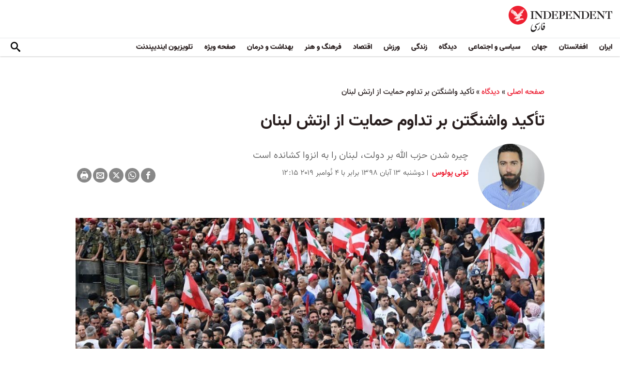

--- FILE ---
content_type: text/html; charset=utf-8
request_url: https://www.independentpersian.com/node/27581/%D8%AF%DB%8C%D8%AF%DA%AF%D8%A7%D9%87/%D8%AA%D8%A3%DA%A9%DB%8C%D8%AF-%D9%88%D8%A7%D8%B4%D9%86%DA%AF%D8%AA%D9%86-%D8%A8%D8%B1-%D8%AA%D8%AF%D8%A7%D9%88%D9%85-%D8%AD%D9%85%D8%A7%DB%8C%D8%AA-%D8%A7%D8%B2-%D8%A7%D8%B1%D8%AA%D8%B4-%D9%84%D8%A8%D9%86%D8%A7%D9%86
body_size: 18384
content:
<!doctype html>
<html class="no-js" dir="rtl" lang="fa">

<head>
  <script async src="https://cdn.onthe.io/io.js/lUzGQF7RSH51"></script>
  <meta charset="utf-8" />
  <meta http-equiv="Content-Type" content="text/html; charset=utf-8" />
<link rel="apple-touch-icon" href="https://www.independentpersian.com/sites/default/files/logo-persian.png" type="image/png" />
<link rel="apple-touch-icon-precomposed" href="https://www.independentpersian.com/sites/default/files/logo-persian_0.png" type="image/png" />
<meta name="description" content="از هنگامی که حزب الله بر دولت لبنان چیره شده است و تمام مسایل داخلی و خارجی این کشور بر محور ایران می چرخد، لبنان از دید اکثر کشورهای عربی و غربی افتاده و در انزوا قرار گرفته است. اغلب کشورهای که در گذشته روابط تنگاتنگ و صمیمانه با لبنان داشتند، به صورت تدریجی، خود را از ناهنجاری های لبنان دور کردند تا سرانجام این کشور پر اهمیت، تمام امتیازات منطقه ای و بین المللی خود را از" />
<link rel="canonical" href="https://www.independentpersian.com/node/27581" />
<link rel="shortlink" href="https://www.independentpersian.com/node/27581" />
<meta property="fb:admins" content="804060108" />
<meta property="fb:app_id" content="532687300596135" />
<meta property="og:site_name" content="ایندیپندنت فارسی" />
<meta property="og:type" content="article" />
<meta property="og:url" content="https://www.independentpersian.com/node/27581/%D8%AF%DB%8C%D8%AF%DA%AF%D8%A7%D9%87/%D8%AA%D8%A3%DA%A9%DB%8C%D8%AF-%D9%88%D8%A7%D8%B4%D9%86%DA%AF%D8%AA%D9%86-%D8%A8%D8%B1-%D8%AA%D8%AF%D8%A7%D9%88%D9%85-%D8%AD%D9%85%D8%A7%DB%8C%D8%AA-%D8%A7%D8%B2-%D8%A7%D8%B1%D8%AA%D8%B4-%D9%84%D8%A8%D9%86%D8%A7%D9%86" />
<meta property="og:title" content="تونی پولوس | تأکید واشنگتن بر تداوم حمایت از ارتش لبنان" />
<meta property="og:description" content="از هنگامی که حزب الله بر دولت لبنان چیره شده است و تمام مسایل داخلی و خارجی این کشور بر محور ایران می چرخد، لبنان از دید اکثر کشورهای عربی و غربی افتاده و در انزوا قرار گرفته است. اغلب کشورهای که در گذشته روابط تنگاتنگ و صمیمانه با لبنان داشتند، به صورت تدریجی، خود را از ناهنجاری های لبنان دور کردند تا سرانجام این کشور پر اهمیت، تمام امتیازات منطقه ای و بین المللی خود را از دست داد و در انزوای کلی قرار گرفت." />
<meta property="og:updated_time" content="2019-11-04T12:25:34+03:00" />
<meta property="og:image" content="https://www.independentpersian.com/sites/default/files/styles/1200x630/public/118621-657891673.jpg?itok=pI64thJQ" />
<meta property="og:image:url" content="https://www.independentpersian.com/sites/default/files/styles/1200x630/public/118621-657891673.jpg?itok=pI64thJQ" />
<meta property="og:image:secure_url" content="https://www.independentpersian.com/sites/default/files/styles/1200x630/public/118621-657891673.jpg?itok=pI64thJQ" />
<meta name="twitter:card" content="summary_large_image" />
<meta name="twitter:site" content="@indypersian" />
<meta name="twitter:url" content="https://www.independentpersian.com/node/27581/%D8%AF%DB%8C%D8%AF%DA%AF%D8%A7%D9%87/%D8%AA%D8%A3%DA%A9%DB%8C%D8%AF-%D9%88%D8%A7%D8%B4%D9%86%DA%AF%D8%AA%D9%86-%D8%A8%D8%B1-%D8%AA%D8%AF%D8%A7%D9%88%D9%85-%D8%AD%D9%85%D8%A7%DB%8C%D8%AA-%D8%A7%D8%B2-%D8%A7%D8%B1%D8%AA%D8%B4-%D9%84%D8%A8%D9%86%D8%A7%D9%86" />
<meta name="twitter:title" content="تونی پولوس | تأکید واشنگتن بر تداوم حمایت از ارتش لبنان" />
<meta name="twitter:description" content="از هنگامی که حزب الله بر دولت لبنان چیره شده است و تمام مسایل داخلی و خارجی این کشور بر محور ایران می چرخد، لبنان از دید اکثر کشورهای عربی و غربی افتاده و در انزوا قرار گرفته است. اغلب کشورهای که در" />
<meta name="twitter:image" content="https://www.independentpersian.com/sites/default/files/styles/1200x630/public/118621-657891673.jpg?itok=pI64thJQ" />
<meta property="article:published_time" content="2019-11-04T12:21:23+03:00" />
<meta property="article:modified_time" content="2019-11-04T12:25:34+03:00" />
<meta itemprop="name" content="تونی پولوس | تأکید واشنگتن بر تداوم حمایت از ارتش لبنان" />
<meta itemprop="description" content="از هنگامی که حزب الله بر دولت لبنان چیره شده است و تمام مسایل داخلی و خارجی این کشور بر محور ایران می چرخد، لبنان از دید اکثر کشورهای عربی و غربی افتاده و در انزوا قرار گرفته است. اغلب کشورهای که در گذشته روابط تنگاتنگ و صمیمانه با لبنان داشتند، به صورت تدریجی، خود را از ناهنجاری های لبنان دور کردند تا سرانجام این کشور پر اهمیت، تمام امتیازات منطقه ای و بین المللی خود را از دست داد و در انزوای کلی قرار گرفت." />
<link rel="shortcut icon" href="https://www.independentpersian.com/sites/default/files/favicon.ico" type="image/vnd.microsoft.icon" />
  <meta http-equiv="x-ua-compatible" content="ie=edge">
  <meta name="viewport" content="width=device-width, initial-scale=1.0">
  <title>تأکید واشنگتن بر تداوم حمایت از ارتش لبنان | ایندیپندنت فارسی</title>
  <!--link href='https://fonts.googleapis.com/earlyaccess/notonaskharabic.css' rel='stylesheet' type='text/css' media="none" onload="if(media!='all')media='all'"-->

  <link type="text/css" rel="stylesheet" href="https://www.independentpersian.com/sites/default/files/css/css_S_9jg6WMMYt2eeeoQaVMsndFTrQrlmul5BkwxQx_tEE.css" media="all" />
<link type="text/css" rel="stylesheet" href="https://www.independentpersian.com/sites/default/files/css/css_wj0e1p6pR4acgyzXJUoGnx4tGR-JnswVlpFLOgLFkAo.css" media="all" />
<link type="text/css" rel="stylesheet" href="https://www.independentpersian.com/sites/default/files/css/css_2sFO5jZQ3kJrdfwcuSzr6ZeJsryzSbOc9u6uh8X8Puc.css" media="all" />
<link type="text/css" rel="stylesheet" href="https://www.independentpersian.com/sites/default/files/css/css_Ae_V6iPGDfI8JuDreRFJL9b_HN0-YJTyskcsAa5uCJU.css" media="all" />
  <!--link rel="stylesheet" media="screen" href="https://fontlibrary.org/face/yas" type="text/css"/-->

  <script type="text/javascript" src="https://www.independentpersian.com/sites/all/modules/jquery_update/replace/jquery/1.10/jquery.min.js?v=1.10.2"></script>
<script type="text/javascript" src="https://www.independentpersian.com/misc/jquery-extend-3.4.0.js?v=1.10.2"></script>
<script type="text/javascript" src="https://www.independentpersian.com/misc/jquery-html-prefilter-3.5.0-backport.js?v=1.10.2"></script>
<script type="text/javascript" src="https://www.independentpersian.com/misc/jquery.once.js?v=1.2"></script>
<script type="text/javascript" src="https://www.independentpersian.com/misc/drupal.js?t8jt7v"></script>
<script type="text/javascript" src="https://www.independentpersian.com/misc/vertical-tabs.js?t8jt7v"></script>
<script type="text/javascript" src="https://www.independentpersian.com/sites/default/files/languages/fa_9mheYXiiyJDaGMXnf2C_jxrvSmazHc4cEKRquH8bQ3g.js?t8jt7v"></script>
<script type="text/javascript" src="https://www.independentpersian.com/sites/all/modules/scald/modules/providers/scald_image/scald_image.js?t8jt7v"></script>
<script type="text/javascript">
<!--//--><![CDATA[//><!--
jQuery.extend(Drupal.settings, {"basePath":"\/","pathPrefix":"","ajaxPageState":{"theme":"independent_v2","theme_token":"GuaV43I5TsSLJjUSPkyqS4-SIebZLiyb8dTVDI4vI6w","js":{"sites\/all\/modules\/jquery_update\/replace\/jquery\/1.10\/jquery.min.js":1,"misc\/jquery-extend-3.4.0.js":1,"misc\/jquery-html-prefilter-3.5.0-backport.js":1,"misc\/jquery.once.js":1,"misc\/drupal.js":1,"https:\/\/www.independentpersian.com\/misc\/vertical-tabs.js":1,"public:\/\/languages\/fa_9mheYXiiyJDaGMXnf2C_jxrvSmazHc4cEKRquH8bQ3g.js":1,"sites\/all\/modules\/scald\/modules\/providers\/scald_image\/scald_image.js":1},"css":{"modules\/system\/system.base.css":1,"modules\/system\/system.base-rtl.css":1,"modules\/system\/system.messages.css":1,"modules\/system\/system.messages-rtl.css":1,"modules\/field\/theme\/field-rtl.css":1,"sites\/all\/modules\/scald\/modules\/fields\/mee\/css\/editor-global.css":1,"modules\/user\/user.css":1,"modules\/user\/user-rtl.css":1,"sites\/all\/modules\/youtube\/css\/youtube.css":1,"sites\/all\/modules\/views\/css\/views-rtl.css":1,"sites\/all\/modules\/ckeditor\/css\/ckeditor.css":1,"sites\/all\/modules\/ckeditor\/css\/ckeditor-rtl.css":1,"sites\/all\/modules\/media\/modules\/media_wysiwyg\/css\/media_wysiwyg.base.css":1,"sites\/all\/modules\/ctools\/css\/ctools.css":1,"sites\/all\/modules\/node_embed\/plugins\/node_embed\/node_embed.css":1,"sites\/all\/themes\/adminimal_theme\/css\/vertical-tabs.css":1,"sites\/all\/themes\/adminimal_theme\/css\/vertical-tabs-rtl.css":1,"sites\/all\/themes\/independent_v2\/assets\/css\/app-persian-rtl.css":1}},"urlIsAjaxTrusted":{"\/node\/27581\/%D8%AF%DB%8C%D8%AF%DA%AF%D8%A7%D9%87\/%D8%AA%D8%A3%DA%A9%DB%8C%D8%AF-%D9%88%D8%A7%D8%B4%D9%86%DA%AF%D8%AA%D9%86-%D8%A8%D8%B1-%D8%AA%D8%AF%D8%A7%D9%88%D9%85-%D8%AD%D9%85%D8%A7%DB%8C%D8%AA-%D8%A7%D8%B2-%D8%A7%D8%B1%D8%AA%D8%B4-%D9%84%D8%A8%D9%86%D8%A7%D9%86":true}});
//--><!]]>
</script>
  <script type="text/javascript">
    !(function(p,l,o,w,i,n,g){
        if(!p[i]){
            p[i]=p[i]||[];
            p[i].push(i);
            p[i]=function(){(p[i].q=p[i].q||[]).push(arguments);};
            p[i].q=p[i].q||[];
            n=l.createElement(o);
            g=l.getElementsByTagName(o)[0];
            n.async=1;
            n.src=w;
            g.parentNode.insertBefore(n, g);
            n.onload = function() {
                window.l5plow.initTag('19', 1800, '', 'tracker.srmg-cdp.com');

                window.l5plow('enableFormTracking');
                window.l5plow('trackPageView');
            };
        }
    })(window, document, "script", "https://js.l5id.com/l5v3s.js", "l5track");
</script>
  <script src="/srpc.js?ssssat"></script>
  <!-- Start GPT Tag -->
    <script async="async" src="https://securepubads.g.doubleclick.net/tag/js/gpt.js"></script>
 <script>
        window.googletag = window.googletag || {cmd: []};
         var anchorSlot;
            function isMobileDevice() {
        return /Android|webOS|iPhone|iPod|BlackBerry|IEMobile|Opera Mini/i.test(navigator.userAgent);
    }
        googletag.cmd.push(function() {
        var isDesktop = !isMobileDevice() && window.innerWidth > 1024;
            var isTablet = window.innerWidth > 767 && window.innerWidth <= 1024;
            var isMobile = isMobileDevice();

             

             var topMapping = googletag.sizeMapping()
            .addSize([1080, 0], [[970, 250], [970, 90], [728, 90]])
                .addSize([750, 400], [[970, 250], [970, 90], [728, 90]])
                .addSize([470, 400], [[320, 50], [320, 100]])
                .addSize([0, 0], [[320, 50], [320, 100]])
                .build();

       var midMapping = googletag.sizeMapping()
             .addSize([1080, 0], [[300, 250], [336, 280], [250, 250]])
                .addSize([750, 400], [[300, 250], [336, 280], [250, 250]])
                .addSize([470, 400], [[300, 250], [336, 280], [250, 250]])
                .addSize([0, 0], [[300, 250], [336, 280], [250, 250]])
                .build();

 
            var bottomMapping = googletag.sizeMapping()
                .addSize([1080, 0], [[970, 90], [970, 250], [728, 90]])
                .addSize([750, 400], [[970, 90], [970, 250], [728, 90]])
                .addSize([470, 400], [[300, 250], [336, 280], [320, 50], [320, 100]])
                .addSize([0, 0], [[300, 250], [336, 280], [320, 50], [320, 100]])
                .build();

            googletag.defineSlot('/5910/The-Independent-Persian/Views', [1, 1], 'div-gpt-ad-3341368-0').addService(googletag.pubads());

            googletag.defineOutOfPageSlot('/5910/The-Independent-Persian/Views', 'div-gpt-ad-3341368-1')
             .addService(googletag.pubads());            


             googletag.defineSlot('/5910/The-Independent-Persian/Views',  [[970, 250], [970, 90], [728, 90], [320, 50], [320, 100]], 'div-gpt-ad-3341368-2')
                .defineSizeMapping(topMapping)
                .setTargeting('position', 'atf')
                .addService(googletag.pubads());

        googletag.defineSlot('/5910/The-Independent-Persian/Views',   [[300, 250],[250, 250], [336, 280], ['Fluid']], 'div-gpt-ad-3341368-3')
            .defineSizeMapping(midMapping)
            .setTargeting('position', 'Mid1')
            .addService(googletag.pubads());
    
             googletag.defineSlot('/5910/The-Independent-Persian/Views',  [[300, 250],[250, 250], [336, 280], ['Fluid']], 'div-gpt-ad-3341368-4')
            .defineSizeMapping(midMapping)
            .setTargeting('position', 'Mid2')
       .addService(googletag.pubads());


            googletag.defineSlot('/5910/The-Independent-Persian/Views', [[970, 90], [970, 250], [728, 90], [300, 250], [336, 280], [320, 50], [320, 100], ['Fluid']], 'div-gpt-ad-3341368-5')
                .defineSizeMapping(bottomMapping)
                .setTargeting('position', 'btf')
                .addService(googletag.pubads());


             if (document.body.clientWidth <= 768) {
             anchorSlot = googletag.defineOutOfPageSlot(
            '/5910/The-Independent-Persian/Views', googletag.enums.OutOfPageFormat.BOTTOM_ANCHOR);
            }
             if (anchorSlot) {
                 anchorSlot
              .setTargeting('Page', 'Views')
              .addService(googletag.pubads());
        }

            // Configure page-level targeting.
            googletag.pubads().setTargeting('Page',['Article']);
            googletag.pubads().setTargeting('url', [window.location.pathname]);
            googletag.pubads().enableLazyLoad({
                // Fetch slots within 2 viewports.
                fetchMarginPercent: 200,
                // Render slots within 1 viewports.
                renderMarginPercent: 100,
                mobileScaling: 2.0
            });
                        var ppid = 'f72d7871bea61e0d36a8c635220eca8e0ae16309397e98b09011ccdcbe559194';
            googletag.pubads().enableSingleRequest();
            googletag.pubads().collapseEmptyDivs();
            googletag.pubads().setCentering(true);
            googletag.enableServices();
        });

        // networkCode is provided
        window.googletag = window.googletag || { cmd: [] };
        googletag.secureSignalProviders = googletag.secureSignalProviders || [];
        googletag.secureSignalProviders.push({
            networkCode: "5910",
            collectorFunction: () => {
                // ...custom signal generation logic...
                return Promise.resolve("signal");
            },
        });
    </script>
  
  <!-- Global site tag (gtag.js) - Google Analytics -->
  <!-- Global site tag (gtag.js) - Google Analytics -->
<script async src="https://www.googletagmanager.com/gtag/js?id=UA-129565087-4"></script>
<script>
  window.dataLayer = window.dataLayer || [];
  function gtag(){dataLayer.push(arguments);}
  gtag('js', new Date());

  gtag('config', 'UA-129565087-4');
</script>
<!-- oracle -->
  <!-- Begin BlueKai Tag --> 
    <script type="text/javascript"> 
    window.bk_async = function() { 

    bk_addPageCtx('key', 'value'); 
    bk_addEmailHash("EMAIL_ADDRESS");

    BKTAG.doTag(83219, 10); }; 
    (function() { 
    var scripts = document.getElementsByTagName('script')[0]; 
    var s = document.createElement('script'); 
    s.async = true; 
    s.src = "https://tags.bkrtx.com/js/bk-coretag.js"; 
    scripts.parentNode.insertBefore(s, scripts); 
    }()); 
    </script> 
  <!-- End BlueKai Tag -->   <style type="text/css">
    .overlay-modal-background,
    .overlay-element {
      right: 0;
    }
  </style>
  
<!-- Google Tag Manager -->
<script>(function(w,d,s,l,i){w[l]=w[l]||[];w[l].push({'gtm.start':
new Date().getTime(),event:'gtm.js'});var f=d.getElementsByTagName(s)[0],
j=d.createElement(s),dl=l!='dataLayer'?'&l='+l:'';j.async=true;j.src=
'https://www.googletagmanager.com/gtm.js?id='+i+dl;f.parentNode.insertBefore(j,f);
})(window,document,'script','dataLayer','GTM-W5QVPRC');</script>
<!-- End Google Tag Manager -->  <script async src="https://serving.srmg.com/player/srmgads.js"></script>
  <script data-playerPro="current">(function(){var s=document.querySelector('script[data-playerPro="current"]');s.removeAttribute("data-playerPro");(playerPro=window.playerPro||[]).push({id:"Wda0YwezWIxg",after:s});})();</script>
  <script async src="//pahtuo.tech/c/independentpersian.com.js"></script>
  <script async='async' src='https://functions.adnami.io/api/macro/adsm.macro.independentpersian.com.js'></script>
</head>

<body class="html not-front not-logged-in no-sidebars page-node page-node- page-node-27581 node-type-article page-taxonomy-term-486 persian-theme" >
  <div id='div-gpt-ad-3341368-0'>
    <script>
        googletag.cmd.push(function() { onDvtagReady(function () { googletag.display('div-gpt-ad-3341368-0'); }); });
    </script>
    </div>

<div id='div-gpt-ad-3341368-1'>
    <script>
        googletag.cmd.push(function() { onDvtagReady(function () {  googletag.display('div-gpt-ad-3341368-1'); }); });
    </script>
</div>
  <!-- Google Tag Manager (noscript) -->
<noscript><iframe src="https://www.googletagmanager.com/ns.html?id=GTM-W5QVPRC"
height="0" width="0" style="display:none;visibility:hidden"></iframe></noscript>
<!-- End Google Tag Manager (noscript) -->  <!-- Load Facebook SDK for JavaScript -->
  <div id="fb-root"></div>
  <script>
    (function(d, s, id) {
      var js, fjs = d.getElementsByTagName(s)[0];
      if (d.getElementById(id)) return;
      js = d.createElement(s);
      js.id = id;
      js.src = "https://connect.facebook.net/en_US/sdk.js#xfbml=1&version=v3.0";
      fjs.parentNode.insertBefore(js, fjs);
    }(document, 'script', 'facebook-jssdk'));
  </script>
    <div id="main-wrap">
    <a href="javascript:" id="return-to-top"><i class="icomoon-icon icon-arrow-up" style="vertical-align: middle;"></i></a>
    <div class="container">
      <header id="main-header">
    <div id="sticky-header-waypoint">
        <div class="main-header-before">
            <div class="grid-x grid-margin-x align-justify align-stretch">
                <div class="cell shrink">
                    <div class="logo">
                        <a href="/">
                          <img src="/sites/all/themes/independent_v2/assets/img/logo-persian.png">
                        </a>
                    </div>
                </div>
                <div class="cell shrink">
                    <div class="subheader-block">
                        <ul class="menu align-stretch">

                            <li class="quick-search">
                                <button class="dropdown-toggle" title="Search"><i class="icomoon-icon icon-search"></i></button>
                                <form class="search-form" action="/node/27581/%D8%AF%DB%8C%D8%AF%DA%AF%D8%A7%D9%87/%D8%AA%D8%A3%DA%A9%DB%8C%D8%AF-%D9%88%D8%A7%D8%B4%D9%86%DA%AF%D8%AA%D9%86-%D8%A8%D8%B1-%D8%AA%D8%AF%D8%A7%D9%88%D9%85-%D8%AD%D9%85%D8%A7%DB%8C%D8%AA-%D8%A7%D8%B2-%D8%A7%D8%B1%D8%AA%D8%B4-%D9%84%D8%A8%D9%86%D8%A7%D9%86" method="post" id="search-api-page-search-form-sorsearch" accept-charset="UTF-8"><div><div class="form-item form-type-textfield form-item-keys-1">
  <label class="element-invisible" for="edit-keys-1">جستجو </label>
 <input placeholder="جستجو" type="text" id="edit-keys-1" name="keys_1" value="" size="15" maxlength="128" class="form-text" />
</div>
<input type="hidden" name="id" value="1" />
<input type="submit" id="edit-submit-1" name="op" value="" class="form-submit" /><input type="hidden" name="form_build_id" value="form-LiGZddur8olgfZwGGkOpLYXe5N-PmWC5DVjiOVumEzE" />
<input type="hidden" name="form_id" value="search_api_page_search_form_sorsearch" />
</div></form>                            </li>
                            <li class="toggle-menu hide-for-large">
                                <button class="toggle-nav-panel" type="button" aria-label="Menu" aria-controls="navigation"><i class="icomoon-icon icon-hamburger"></i></button>
                            </li>
                        </ul>
                    </div>
                </div>
            </div>
        </div>

        <div class="main-header-inner show-for-large">
            <div class="grid-x grid-margin-x align-justify align-middle">
                <div class="cell auto">
                    <nav class="nav-container">
                        <ul class="menu"><li class="first leaf " wfd-id="3341"><a href="/tags/%D8%A7%DB%8C%D8%B1%D8%A7%D9%86" title="">ایران</a></li>
<li class="leaf " wfd-id="3346"><a href="/tags/%D8%A7%D9%81%D8%BA%D8%A7%D9%86%D8%B3%D8%AA%D8%A7%D9%86" title="">افغانستان</a></li>
<li class="leaf " wfd-id="3116"><a href="/%D8%AC%D9%87%D8%A7%D9%86" title="جهان">جهان</a></li>
<li class="leaf " wfd-id="9941"><a href="/%D8%B3%DB%8C%D8%A7%D8%B3%DB%8C-%D9%88-%D8%A7%D8%AC%D8%AA%D9%85%D8%A7%D8%B9%DB%8C" title="">سیاسی و اجتماعی</a></li>
<li class="expanded " wfd-id="3106"><a href="/%D8%AF%DB%8C%D8%AF%DA%AF%D8%A7%D9%87" title="">دیدگاه</a><ul class="menu"><li class="first leaf " wfd-id="3621"><a href="/%D8%AF%DB%8C%D8%AF%DA%AF%D8%A7%D9%87/%D8%B3%D8%B1%D8%AF%D8%A8%DB%8C%D8%B1" title="">سردبیر</a></li>
<li class="leaf " wfd-id="9931"><a href="/article-author/%D8%A2%D8%B2%D8%A7%D8%AF%D9%87-%D8%A7%D9%81%D8%AA%D8%AE%D8%A7%D8%B1%DB%8C" title="">آزاده افتخاری</a></li>
<li class="leaf " wfd-id="4321"><a href="/article-author/%D8%A7%D9%85%DB%8C%D8%B1-%D8%B7%D8%A7%D9%87%D8%B1%DB%8C" title="">امیر طاهری</a></li>
<li class="leaf " wfd-id="9506"><a href="/article-author/%D8%AC%D9%85%D8%B4%DB%8C%D8%AF-%D8%A7%DB%8C%D8%B1%D8%A7%D9%86%DB%8C" title="">جمشید ایرانی</a></li>
<li class="leaf " wfd-id="9561"><a href="/article-author/%D9%86%D9%88%D8%B1-%D9%BE%D9%87%D9%84%D9%88%DB%8C" title="">نور پهلوی</a></li>
<li class="leaf " wfd-id="10101"><a href="/article-author/%D8%B9%D8%A8%D8%AF%D8%A7%D9%84%D8%B1%D8%AD%D9%85%D9%86-%D8%A7%D9%84%D8%B1%D8%A7%D8%B4%D8%AF" title="">عبدالرحمن الراشد</a></li>
<li class="leaf " wfd-id="11281"><a href="/article-author/%D9%85%D8%AE%D8%AA%D8%A7%D8%B1-%D9%88%D9%81%D8%A7%DB%8C%DB%8C" title="">مختار وفایی</a></li>
<li class="leaf " wfd-id="9916"><a href="/article-author/%D8%A8%D8%AF%DB%8C%D8%B9-%DB%8C%D9%88%D9%86%D8%B3" title="">بدیع یونس</a></li>
<li class="leaf " wfd-id="10086"><a href="/article-author/%D8%B9%D9%84%DB%8C%D8%B1%D8%B6%D8%A7-%D9%86%D9%88%D8%B1%DB%8C%E2%80%8C%D8%B2%D8%A7%D8%AF%D9%87" title="">علیرضا نوری‌ زاده</a></li>
<li class="last leaf " wfd-id="10081"><a href="/article-author/%D9%85%D8%AD%D9%85%D8%AF-%D8%AE%DB%8C%D8%B1-%D9%86%D8%AF%D9%85%D8%A7%D9%86" title="">محمد خیر ندمان</a></li>
</ul></li>
<li class="expanded " wfd-id="1981"><a href="/%D8%B2%D9%86%D8%AF%DA%AF%DB%8C" title="زندگی">زندگی</a><ul class="menu"><li class="first leaf " wfd-id="9946"><a href="/%D8%B2%D9%86%D8%AF%DA%AF%DB%8C/%D8%B3%D9%81%D8%B1" title="سیر و سیاحت">سفر</a></li>
<li class="leaf " wfd-id="9951"><a href="/%D8%B2%D9%86%D8%AF%DA%AF%DB%8C/%D9%85%D9%8F%D8%AF-%D9%88-%D8%B2%DB%8C%D8%A8%D8%A7%DB%8C%DB%8C" title="اخبار مشاهیر و ستارگان هنر و سینما، صنعت مُد و زیبایی">مُد و زیبایی</a></li>
<li class="leaf " wfd-id="9956"><a href="/%D8%B2%D9%86%D8%AF%DA%AF%DB%8C/%D8%B7%D8%B1%D8%A7%D8%AD%DB%8C-%D9%88-%D8%AF%DA%A9%D9%88%D8%B1%D8%A7%D8%B3%DB%8C%D9%88%D9%86" title="آراستن محل خانه و زندگی">طراحی و دکوراسیون</a></li>
<li class="leaf " wfd-id="9961"><a href="/%D8%B9%D9%84%D9%88%D9%85" title="علوم">علوم</a></li>
<li class="last leaf " wfd-id="9966"><a href="/%D8%AA%DA%A9%D9%86%D9%88%D9%84%D9%88%DA%98%DB%8C" title="تکنولوژی">تکنولوژی</a></li>
</ul></li>
<li class="expanded " wfd-id="1991"><a href="/%D9%88%D8%B1%D8%B2%D8%B4" title="ورزش">ورزش</a><ul class="menu"><li class="first leaf " wfd-id="9896"><a href="/%D9%81%D9%88%D8%AA%D8%A8%D8%A7%D9%84" title="">فوتبال</a></li>
<li class="last leaf " wfd-id="9971"><a href="/%D8%AA%D9%86%D9%8A%D8%B3" title="تنيس">تنيس</a></li>
</ul></li>
<li class="leaf " wfd-id="1998"><a href="/%D8%A7%D9%82%D8%AA%D8%B5%D8%A7%D8%AF" title="اقتصاد">اقتصاد</a></li>
<li class="expanded " wfd-id="1999"><a href="/%D9%81%D8%B1%D9%87%D9%86%DA%AF-%D9%88-%D9%87%D9%86%D8%B1" title="فرهنگ و هنر">فرهنگ و هنر</a><ul class="menu"><li class="first leaf " wfd-id="9991"><a href="/%D9%81%D8%B1%D9%87%D9%86%DA%AF-%D9%88-%D9%87%D9%86%D8%B1/%D9%81%DB%8C%D9%84%D9%85" title="فیلم">فیلم</a></li>
<li class="leaf " wfd-id="9986"><a href="/%D9%81%D8%B1%D9%87%D9%86%DA%AF-%D9%88-%D9%87%D9%86%D8%B1/%D9%85%D9%88%D8%B3%DB%8C%D9%82%DB%8C" title="موسیقی">موسیقی</a></li>
<li class="leaf " wfd-id="9981"><a href="/%D9%81%D8%B1%D9%87%D9%86%DA%AF-%D9%88-%D9%87%D9%86%D8%B1/%DA%A9%D8%AA%D8%A7%D8%A8" title="کتاب">کتاب</a></li>
<li class="last leaf " wfd-id="9976"><a href="/%D9%81%D8%B1%D9%87%D9%86%DA%AF-%D9%88-%D9%87%D9%86%D8%B1/%D8%AA%D8%A6%D8%A7%D8%AA%D8%B1-%D9%88-%D8%B1%D9%82%D8%B5" title="تئاتر و رقص">تئاتر و رقص</a></li>
</ul></li>
<li class="leaf " wfd-id="9906"><a href="/%D8%A8%D9%87%D8%AF%D8%A7%D8%B4%D8%AA-%D9%88-%D8%AF%D8%B1%D9%85%D8%A7%D9%86" title="">بهداشت و درمان</a></li>
<li class="leaf " wfd-id="9701"><a href="/%D8%B5%D9%81%D8%AD%D9%87-%D9%88%DB%8C%DA%98%D9%87" title="">صفحه ویژه</a></li>
<li class="last leaf " wfd-id="10196"><a href="/tv" title="">تلویزیون ایندیپندنت</a></li>
</ul>                    </nav>
                </div>
                <div class="cell shrink">
                    <div class="subheader-block">
                        <ul class="menu">
                            <li class="quick-search">
                                <button class="dropdown-toggle" title="Search"><i class="icomoon-icon icon-search"></i></button>
                                 <form class="search-form" action="/node/27581/%D8%AF%DB%8C%D8%AF%DA%AF%D8%A7%D9%87/%D8%AA%D8%A3%DA%A9%DB%8C%D8%AF-%D9%88%D8%A7%D8%B4%D9%86%DA%AF%D8%AA%D9%86-%D8%A8%D8%B1-%D8%AA%D8%AF%D8%A7%D9%88%D9%85-%D8%AD%D9%85%D8%A7%DB%8C%D8%AA-%D8%A7%D8%B2-%D8%A7%D8%B1%D8%AA%D8%B4-%D9%84%D8%A8%D9%86%D8%A7%D9%86" method="post" id="search-api-page-search-form-sorsearch--2" accept-charset="UTF-8"><div><div class="form-item form-type-textfield form-item-keys-1">
  <label class="element-invisible" for="edit-keys-1--2">جستجو </label>
 <input placeholder="جستجو" type="text" id="edit-keys-1--2" name="keys_1" value="" size="15" maxlength="128" class="form-text" />
</div>
<input type="hidden" name="id" value="1" />
<input type="submit" id="edit-submit-1--2" name="op" value="" class="form-submit" /><input type="hidden" name="form_build_id" value="form-vuquXuwqSb3dITo02R6jA9vLEmKDqls8dxid8bI9QZQ" />
<input type="hidden" name="form_id" value="search_api_page_search_form_sorsearch" />
</div></form>                            </li>
                            <!-- <li class="edition">
                                <button class="dropdown-toggle" title="Edition"><i class="icomoon-icon icon-uk-flag"></i></button>
                                <ul class="dropdown-menu">
                                    <li>
                                        <a href="javascript:void(0)" data-edition="UK"><i class="icomoon-icon icon-uk-flag"></i> UK Edition</a>
                                    </li>
                                    <li>
                                        <a href="javascript:void(0)" data-edition="US"><i class="icomoon-icon icon-us-flag"></i> US Edition</a>
                                    </li>
                                    <li>
                                        <a href="javascript:void(0)" data-edition="US">النسخة العربية</a>
                                    </li>
                                </ul>
                            </li> -->
                        </ul>
                    </div>
                </div>
            </div>
        </div>
    </div>
</header>
<!-- STICKY TOP AD -->
        <div class="ad-block ad-block-header block-wrapper" id="leaderboard" data-duration="3">
            <div class="block-wrapper__content">
                <div class="ad-block__holder small text-center">
                    <div id='div-gpt-ad-3341368-2'>
                      <script>
                        googletag.cmd.push(function() {
                            onDvtagReady(function () { 
                          googletag.display('div-gpt-ad-3341368-2');
                            });
                        });
                      </script>
                    </div>
                </div>
            </div>
        </div>
<div class="grid-x grid-margin-x">
    <div class="cell">
        <div id="nav-panel">
             <ul class="topics menu vertical large-horizontal"><li><a href="/tags/%D8%A7%DB%8C%D8%B1%D8%A7%D9%86" title="">ایران</a></li>
<li><a href="/tags/%D8%A7%D9%81%D8%BA%D8%A7%D9%86%D8%B3%D8%AA%D8%A7%D9%86" title="">افغانستان</a></li>
<li><a href="/%D8%AC%D9%87%D8%A7%D9%86" title="جهان">جهان</a></li>
<li><a href="/%D8%B3%DB%8C%D8%A7%D8%B3%DB%8C-%D9%88-%D8%A7%D8%AC%D8%AA%D9%85%D8%A7%D8%B9%DB%8C" title="">سیاسی و اجتماعی</a></li>
<li><a href="/%D8%AF%DB%8C%D8%AF%DA%AF%D8%A7%D9%87" title="">دیدگاه</a><span class="toggle"><i class="icomoon-icon icon-arrow-down"></i></span><ul><li><a href="/%D8%AF%DB%8C%D8%AF%DA%AF%D8%A7%D9%87/%D8%B3%D8%B1%D8%AF%D8%A8%DB%8C%D8%B1" title="">سردبیری</a></li>
<li><a href="/article-author/%D8%A7%D9%85%DB%8C%D8%B1-%D8%B7%D8%A7%D9%87%D8%B1%DB%8C" title="">امیر طاهری</a></li>
<li><a href="/article-author/%D8%A2%D8%B2%D8%A7%D8%AF%D9%87-%D8%A7%D9%81%D8%AA%D8%AE%D8%A7%D8%B1%DB%8C" title="">آزاده افتخاری</a></li>
<li><a href="/article-author/%D8%AC%D9%85%D8%B4%DB%8C%D8%AF-%D8%A7%DB%8C%D8%B1%D8%A7%D9%86%DB%8C" title="">جمشید ایرانی</a></li>
<li><a href="/article-author/%D9%86%D9%88%D8%B1-%D9%BE%D9%87%D9%84%D9%88%DB%8C" title="">نور پهلوی</a></li>
<li><a href="/article-author/%D9%87%D8%A7%D8%AF%DB%8C-%D8%AE%D8%B1%D8%B3%D9%86%D8%AF%DB%8C" title="">هادی خرسندی</a></li>
<li><a href="/article-author/%D9%85%D8%AC%DB%8C%D8%AF-%D9%85%D8%AD%D9%85%D8%AF%DB%8C" title="">مجید محمدی</a></li>
<li><a href="/article-author/%D8%B9%D8%A8%D8%AF%D8%A7%D9%84%D8%B1%D8%AD%D9%85%D9%86-%D8%A7%D9%84%D8%B1%D8%A7%D8%B4%D8%AF" title="">عبدالرحمن الراشد</a></li>
<li><a href="/article-author/%D9%81%D8%B1%DB%8C%D8%AF%D9%88%D9%86-%D8%A2%DA%98%D9%86%D8%AF" title="">فریدون آژند</a></li>
<li><a href="/article-author/%D8%A8%D8%AF%DB%8C%D8%B9-%DB%8C%D9%88%D9%86%D8%B3" title="">بدیع یونس</a></li>
<li><a href="/article-author/%D8%B9%D9%84%DB%8C%D8%B1%D8%B6%D8%A7-%D9%86%D9%88%D8%B1%DB%8C%E2%80%8C%D8%B2%D8%A7%D8%AF%D9%87" title="">علیرضا نوری‌ زاده</a></li>
<li><a href="/article-author/%D8%A7%D9%85%DB%8C%D8%B1%DB%8C%D8%AD%DB%8C%DB%8C-%D8%A2%DB%8C%D8%AA%E2%80%8C%D8%A7%D9%84%D9%84%D9%87%DB%8C" title="">امیریحیی آیت‌اللهی</a></li>
<li><a href="/article-author/%D9%85%D8%AD%D9%85%D8%AF-%D8%AE%DB%8C%D8%B1-%D9%86%D8%AF%D9%85%D8%A7%D9%86" title="">محمد خیر ندمان</a></li>
</ul></li>
<li><a href="/%D8%B2%D9%86%D8%AF%DA%AF%DB%8C" title="زندگی">زندگی</a><span class="toggle"><i class="icomoon-icon icon-arrow-down"></i></span><ul><li><a href="/%D8%B2%D9%86%D8%AF%DA%AF%DB%8C/%D8%B3%D9%81%D8%B1" title="سفر">سفر</a></li>
<li><a href="/%D8%B2%D9%86%D8%AF%DA%AF%DB%8C/%D9%85%D9%8F%D8%AF-%D9%88-%D8%B2%DB%8C%D8%A8%D8%A7%DB%8C%DB%8C" title="مُد و زیبایی">مُد و زیبایی</a></li>
<li><a href="/%D8%B2%D9%86%D8%AF%DA%AF%DB%8C/%D8%B7%D8%B1%D8%A7%D8%AD%DB%8C-%D9%88-%D8%AF%DA%A9%D9%88%D8%B1%D8%A7%D8%B3%DB%8C%D9%88%D9%86" title="طراحی و دکوراسیون">طراحی و دکوراسیون</a></li>
<li><a href="/%D8%B9%D9%84%D9%88%D9%85" title="علوم">علوم</a></li>
<li><a href="/%D8%AA%DA%A9%D9%86%D9%88%D9%84%D9%88%DA%98%DB%8C" title="تکنولوژی">تکنولوژی</a></li>
</ul></li>
<li><a href="/%D9%88%D8%B1%D8%B2%D8%B4" title="ورزش">ورزش</a><span class="toggle"><i class="icomoon-icon icon-arrow-down"></i></span><ul><li><a href="/%D9%81%D9%88%D8%AA%D8%A8%D8%A7%D9%84" title="">فوتبال</a></li>
<li><a href="/%D8%AA%D9%86%D9%8A%D8%B3" title="تنيس">تنيس</a></li>
</ul></li>
<li><a href="/%D8%A7%D9%82%D8%AA%D8%B5%D8%A7%D8%AF" title="اقتصاد">اقتصاد</a></li>
<li><a href="/%D9%81%D8%B1%D9%87%D9%86%DA%AF-%D9%88-%D9%87%D9%86%D8%B1" title="فرهنگ">فرهنگی و هنری</a><span class="toggle"><i class="icomoon-icon icon-arrow-down"></i></span><ul><li><a href="/%D9%81%D8%B1%D9%87%D9%86%DA%AF-%D9%88-%D9%87%D9%86%D8%B1/%D9%81%DB%8C%D9%84%D9%85" title="فیلم">فیلم</a></li>
<li><a href="/%D9%81%D8%B1%D9%87%D9%86%DA%AF-%D9%88-%D9%87%D9%86%D8%B1/%D9%85%D9%88%D8%B3%DB%8C%D9%82%DB%8C" title="موسیقی">موسیقی</a></li>
<li><a href="/%D9%81%D8%B1%D9%87%D9%86%DA%AF-%D9%88-%D9%87%D9%86%D8%B1/%DA%A9%D8%AA%D8%A7%D8%A8" title="کتاب">کتاب</a></li>
<li><a href="/%D9%81%D8%B1%D9%87%D9%86%DA%AF-%D9%88-%D9%87%D9%86%D8%B1/%D8%AA%D8%A6%D8%A7%D8%AA%D8%B1-%D9%88-%D8%B1%D9%82%D8%B5" title="تئاتر و رقص">تئاتر و رقص</a></li>
</ul></li>
<li><a href="/%D8%A8%D9%87%D8%AF%D8%A7%D8%B4%D8%AA-%D9%88-%D8%AF%D8%B1%D9%85%D8%A7%D9%86" title="">بهداشت و درمان</a></li>
<li><a href="/%D8%B5%D9%81%D8%AD%D9%87-%D9%88%DB%8C%DA%98%D9%87" title="">صفحه ویژه</a></li>
<li><a href="/tv" title="">تلویزیون ایندیپندنت</a></li>
</ul>        </div>
    </div>
</div>
<div class="grid-container">
    <div class="grid-x">
        <div class="cell text-center">

                    </div>
    </div>
</div>
      <script>
  window.dataLayer = window.dataLayer || [];
  dataLayer.push({
    event: 'custom_page_view',
    page_type: "content - article",
    article_id: "27581",
    article_category: "دیدگاه",
    article_author: "تونی پولوس",
    article_publish_date: "دوشنبه 4 نُوامبر 2019 12:15",
    article_length: "1073",
    tags: "[لبنان,حزب الله,ارتش لبنان,آمریکا]"
  });
</script>
<style type="text/css">
  .entry-media .sizer {
    padding-top: 83%;
  }
</style>
<style type="text/css">
  .entry-meta-field.entry-meta-author {
    display: inline-block;
  }
</style>
<main>
  <div class="breadcrumbs-wrapper hide-for-small-only">
    <div class="grid-container">
      <div class="grid-x">
        <div class="cell">
                              <h2 class="element-invisible">You are here</h2><div class="breadcrumb"><span class="inline odd first"><a href="/">صفحه اصلی</a></span> <span class="delimiter">»</span> <span class="inline even"><a href="https://www.independentpersian.com/دیدگاه">دیدگاه</a></span> <span class="delimiter">»</span> <span class="inline odd last">تأکید واشنگتن بر تداوم حمایت از ارتش لبنان</span></div>                                      </div>
      </div>
    </div>
  </div>
      <section class="entry-article-topper">
      <div class="grid-x grid-margin-x">
        <div class="cell">
          <div class="entry-header clearfix has-avatar">
            <div class="entry-title">
              <h1>تأکید واشنگتن بر تداوم حمایت از ارتش لبنان</h1>
            </div>
                          <div class="entry-subtitle">
                <h2>چیره شدن حزب الله بر دولت، لبنان را به انزوا کشانده است</h2>
              </div>
                                      <div class="author-avatar">
                <a href="/taxonomy/term/27426">
                  <img src="https://www.independentpersian.com/sites/default/files/styles/150x150/public/%D8%AA%D9%88%D9%86%DB%8C%20%D9%BE%D9%88%D9%84%D9%88%D8%B3.jpg?itok=RH1siY2P" alt="">
                </a>
              </div>
                        <div class="entry-meta-wrapper">
              <div class="grid-x align-justify align-middle">
                <div class="cell shrink">
                  <div class="entry-meta">
                                            <div class="entry-meta-field entry-meta-author">
                          <a href="/taxonomy/term/27426">
                            تونی پولوس                          </a>
                                                    <!--                                             <span class="location"></span>
                                         -->
                                                  </div>
                                        <div class="entry-meta-field entry-meta-publish-date">
                      <time>دوشنبه 13 آبان  1398 برابر با 4 نُوامبر 2019 12:15</time>                    </div>
                    <!-- <div class="entry-meta-field entry-meta-comment"><a href="#">5 تعليقات</a></div> -->
                  </div>
                </div>
                <div class="cell large-shrink">
                  <div class="share-block">
                    <div class="socials-btns a2a_kit">
                      <a href="#" title="Facebook" class="a2a_button_facebook social-btn facebook-btn-bg round"><i class="icomoon-icon icon-facebook"></i></a>
                      <a href="#" title="Whatsapp" class=" a2a_button_whatsapp social-btn whatsapp-btn-bg round"><i class="icomoon-icon icon-whatsapp"></i></a>
                      <a href="#" title="Twitter" class="a2a_button_twitter social-btn twitter-btn-bg round"><i class="icomoon-icon icon-twitter-x"></i></a>
                      <a href="#" title="Email" class="a2a_button_email social-btn envelope-btn-bg round"><i class="icomoon-icon icon-envelope"></i></a>
                      <a href="#" title="Print" class="social-btn printer-btn-bg round print-btn"><i class="icomoon-icon icon-printer"></i></a>

                    </div>
                  </div>
                </div>
              </div>
            </div>
          </div>
                      <div class="entry-media">
                                          <div class="entry-media-inner-img">
                <span class="sizer"></span>
                <img class="lazy fill-content abs-element" src="https://www.independentpersian.com/sites/default/files/styles/1368x911/public/118621-657891673.jpg?itok=1jItLG-x" style="">
              </div>
                              <div class="caption-field">
                  <p>گوشه ای از تظاهرات ضد دولتی در حومه شمالی بیروت. عکس از: AFP (اندیپندنت عربی) .</p>

                </div>
                          </div>
                  </div>
      </div>
    </section>
    <div class="grid-container">
    <article class="entry-article">
      <div class="grid-x align-justify">
        <div class="content-wrap-holder cell">
            <div class="region region-content">
    <div id="block-system-main" class="block block-system">

    
  <div class="content">
      <script>
    window._io_config = window._io_config || {};
    window._io_config["0.2.0"] = window._io_config["0.2.0"] || [];
    window._io_config["0.2.0"].push({
      page_url: "https://www.independentpersian.com/node/27581/%D8%AF%DB%8C%D8%AF%DA%AF%D8%A7%D9%87/%D8%AA%D8%A3%DA%A9%DB%8C%D8%AF-%D9%88%D8%A7%D8%B4%D9%86%DA%AF%D8%AA%D9%86-%D8%A8%D8%B1-%D8%AA%D8%AF%D8%A7%D9%88%D9%85-%D8%AD%D9%85%D8%A7%DB%8C%D8%AA-%D8%A7%D8%B2-%D8%A7%D8%B1%D8%AA%D8%B4-%D9%84%D8%A8%D9%86%D8%A7%D9%86",
      page_url_canonical: "/node/27581/",
      page_title: "تأکید واشنگتن بر تداوم حمایت از ارتش لبنان",
      page_type: "article",
      page_language: "tr",
              tag: ["لبنان","حزب الله","ارتش لبنان","آمریکا"],
            article_authors: ["تونی پولوس"],      article_categories: ["دیدگاه"],      article_type: "https://www.independentpersian.com/sites/default/files/styles/800x600/public/118621-657891673.jpg?itok=Kv3mM5bD",

      article_publication_date: "Mon, 4 Nov 2019 12:15:00 +0300"    });
  </script>
  
  <script type="text/javascript">
  (function() {
    /** CONFIGURATION START **/
    var _sf_async_config = window._sf_async_config = (window._sf_async_config || {});
    _sf_async_config.uid = 67194;
    _sf_async_config.domain = 'independentpersian.com'; //CHANGE THIS TO THE ROOT DOMAIN
    _sf_async_config.flickerControl = false;
    _sf_async_config.useCanonical = true;
    _sf_async_config.useCanonicalDomain = true;
	 _sf_async_config.sections= "دیدگاه";	   
	_sf_async_config.authors =  "تونی پولوس";		
  
   
    /** CONFIGURATION END **/
    function loadChartbeat() {
        var e = document.createElement('script');
        var n = document.getElementsByTagName('script')[0];
        e.type = 'text/javascript';
        e.async = true;
        e.src = '//static.chartbeat.com/js/chartbeat.js';
        n.parentNode.insertBefore(e, n);
    }
    loadChartbeat();
  })();
</script>

<script async src="//static.chartbeat.com/js/chartbeat_mab.js"></script>
  <div class="content-wrap">
    <div class="printable-area page-taxonomy-term-486">
      <div class="entry-content" data-io-article-url="https://www.independentpersian.com/node/27581/%D8%AF%DB%8C%D8%AF%DA%AF%D8%A7%D9%87/%D8%AA%D8%A3%DA%A9%DB%8C%D8%AF-%D9%88%D8%A7%D8%B4%D9%86%DA%AF%D8%AA%D9%86-%D8%A8%D8%B1-%D8%AA%D8%AF%D8%A7%D9%88%D9%85-%D8%AD%D9%85%D8%A7%DB%8C%D8%AA-%D8%A7%D8%B2-%D8%A7%D8%B1%D8%AA%D8%B4-%D9%84%D8%A8%D9%86%D8%A7%D9%86">
        <script>
          if (isMobileDevice()) {
            document.write("<div class='block-wrapper'><div class='premium-content'><div id='div-gpt-ad-3341368-3'></div></div></div>");
            googletag.cmd.push(function() {
              onDvtagReady(function () { 
              googletag.display('div-gpt-ad-3341368-3');
              });
            });

          }
        </script>
        <div class="field field-name-body field-type-text-with-summary field-label-hidden"><div class="field-items"><div class="field-item even" property="content:encoded"><p class="rteright">از هنگامی که حزب الله بر دولت لبنان چیره شده است و تمام مسایل داخلی و خارجی این کشور بر محور ایران می چرخد، لبنان از دید اکثر کشورهای عربی و غربی افتاده و در انزوا قرار گرفته است. اغلب کشورهای که در گذشته روابط تنگاتنگ و صمیمانه با لبنان داشتند، به صورت تدریجی، خود را از ناهنجاری های لبنان دور کردند تا سرانجام این کشور پر اهمیت، تمام امتیازات منطقه ای و بین المللی خود را از دست داد و در انزوای کلی قرار گرفت.</p>

<p class="rteright"><strong>سیاست خارجی دولت، لبنان را در انزوا فرو برده است</strong></p>

<p class="rteright">یک منبع سیاسی لبنانی، دستگاه سیاسی کشور را مسئول این وضعیت بحرانی دانسته و افزود که سیاست خارجی لبنان در چند سال اخیر آن چنان در محور ایران قرار گرفته و به سود پروژه سیاسی ایران بوده است که پیوند آن با تمام کشورهای جهان در حال گسسته شدن است. وزارت امور خارجه لبنان در چند سال اخیر بدون این که رأی کابینه را در مورد موضع گیری های لبنان بگیرد، خودسرانه عمل کرده و سیاست خارجی کشور را در خدمت منافع استراتژیک منطقه ای ایران قرار داده است.</p>

<p class="rteright">منبع یاد شده علاوه کرد: در ماه سپتامبر گذشته، هیئت لبنان که به منظور اشتراک در اجلاس مجمع عمومی سازمان ملل متحد به نیویورک سفر کرده بود، تلاش کرد تا با برخی از مقامات آمریکایی دیدن کند. اما علی رغم همه ای تلاش ها، هیچ مقام رسمی حاضر به دیدار و ملاقات با هیئت لبنان نشد و این امر پیام مشخصی بود مبنی بر این که مقامات یاد شده، لبنان را در گروه سیاست های ایران می دیدند، بنابر این، از دیدار با هیئت لبنانی اجتناب می کردند.</p>

<p class="rteright"><strong>آمریکا از ارتش لبنان پشتیبانی می کند</strong></p>

<p class="rteright">با آن که روابط سیاسی و اقتصادی لبنان با ایالات متحده به سردی گراییده است اما واشنگتن از حمایت ارتش لبنان دست بردار نیست و تلاش دارد همکاری های خود را با نیروهای مسلح این کشور ادامه دهد. از چند سال بدین سو، ایالات متحده همه ساله کمک های نظامی به ارزش 105 میلیون دلار که شامل جنگ افزارهای پیشرفته، تانک های جنگی و هلیکوپترها می باشد، به ارتش لبنان می فرستاد. اما کمک های امسال بنا به دستور دونالد ترامپ، رئیس جمهور ایالات متحده متوقف شده است و این اقدام را بسیاری به عنوان پایان کمک های نظامی آمریکا به لبنان می دانستند. سپس، منابع دیپلماتیک خاطرنشان کردند که ایالات متحده، ارتش لبنان را به عنوان متحد خود در مبارزه علیه تروریسم می داند و هرگز از حمایت و پشتیبانی ارتش لبنان دست نمی کشد. البته تأخیر ارسال کمک های نظامی به معنای پایان همکاری واشنگتن نیست بلکه احتمال می رود ایالات متحده میزان این کمک ها را افزایش دهد و ارتش لبنان، مساعدت بیشتری را نسبت به گذشته دریافت کند. منابع مزبور یاد آور شدند که تعلیق ارسال کمک های نظامی به لبنان، مرتبط با مسئله ای بازنگری بودجه سال 2020، ایالات متحده است و هیچ ربطی با تحولات اخیر در منطقه ندارد.</p>

<p class="rteright"><strong>اعمال تحریم های بیشتر</strong></p>

<p class="rteright">این منابع از تلاش های مکرر برخی از وزیران دفاع لبنان که وابسته به حزب الله می باشند، انتقاد کرده و افزودند که آن ها همواره در صدد برهم زدن توافقات نظامی میان لبنان و آمریکا بودند و سعی می کردند تعاملات نظامی لبنان با چین و روسیه صورت گیرد، در حالی که همه می دانند آن چه را که واشنگتن می تواند به لبنان بدهد، دیگران نمی توانند. افزون بر آن، ایالات متحده اقدامات زیادی را به منظور تقویت ارتش لبنان روی دست گرفته است و از جمله می توان به تصمیم کنگره مبنی بر رفع ممنوعیت تأمین سلاح های استراتژیک به ارتش لبنان اشاره کرد؛ مسئله ای که خشم اسرائیل را به شدت برانگیخته است.</p>

<p class="rteright">منابع آمریکایی تأکید کردند که سردی روابط سیاسی با لبنان، هیچ تأثیری بر پیوند گسست ناپذیر واشنگتن و ارتش لبنان نداشته و تحریم های که بر سازمان حزب الله و نهادهای وابسته به آن وضع می شود، ربطی به کمک های نظامی ایالات متحده به ارتش لبنان ندارد.</p>

<p class="rteright">در پاسخ به اظهارات حسن نصر الله، در مورد آینده ارتش لبنان که گفته بود: "روزی می رسد که دولت قادر به پرداخت حقوق کارمندان نبوده و در نتیجه، ارتش، نیروهای انتظامی و ادارات دولتی سقوط خواهند کرد، اما من به شما اطمینان می دهم که حزب الله همچنان قادر به پرداخت حقوق تمام افراد خود خواهد بود." این منبع گفت: فروپاشی ارتش لبنان یک خواب و خیال است، زیرا ارتش لبنان برای آمریکا و جامعه جهانی یک خط قرمز است و همواره مورد حمایت خواهد بود.</p>

<p class="rteright">از سوی دیگر، منابع غربی خاطر نشان کردند که افزایش اعتراضات مردمی که منجر به سقوط دولت لبنان شد می تواند زمینه ای سقوط دولت عراق را نیز فراهم کند، به ویژه این که معترضان در عراق دولت را با چالش های دشواری رو به رو کرده اند. در پی همین تحولات و هنگامی که دولت ایران پروژه سیاسی خود را در خاورمیانه در معرض خطر و تهدید یافت، در تلاش برای جلوگیری از افزایش بحران شد و از آن زمان، ایران سعی می کند پیش از این که اوضاع از کنترل خارج شود، درهای گفت و گو را با ایالات متحده باز کند و راه سازش را پیش گیرد. البته دولت ایران به خوبی می داند که سقوط دولت های لبنان و عراق، نه تنها پروژه سیاسی این کشور را در خاورمیانه با شکست رو به رو می کند بلکه می تواند منجر به آغاز اعتراضات مردمی در داخل ایران شود.  </p>

<p class="rteright">این منابع افزودند: ممکن است ایالات متحده پیشنهاد مذاکره از سوی ایران را بپذیرد، زیرا دونالد ترامپ همواره تأکید بر آمادگی برای گفت و گو با ایران دارد. البته اکنون که ایران تحت فشار قرار گرفته است، گزینه ای دیگری جز پذیرش شروط مذاکرات ندارد و ایالات متحده فرصت خوبی برای متقاعد کردن ایران به پذیرش تعهداتی دارد که در گذشته تهران حاضر به قبول آن ها نبود. اکنون که ایران پروژه سیاسی خود را در خاورمیانه به ویژه در لبنان و عراق در خطر می بیند، چاره ای جز فروتنی و چشم پوشی از امتیازات ندارد.</p>

<p class="rteright">در اخیر، منابع یاد شده گفتند که پس از کناره گیری سعد حریری، جامعه جهانی در تلاش برای تشکیل دولتی است که متشکل از نخبگان و متخصصان باشد و به هیچ جهت داخلی و خارجی وابستگی نداشته باشد تا بتواند لبنان را از باتلاق بحران های سیاسی و اقتصادی کنونی نجات دهد. البته جامعه جهانی با بازگشت سعد حریری به عنوان نخست وزیر لبنان، مخالفت ندارد مشروط بر این که ائتلاف ها و عواملی که در گذشته لبنان را با این فاجعه رو به رو کرده بودند؛ دیگر هیچ نقشی در دولت آینده نداشته باشند.</p>

<p class="rteright"><a href="https://www.independentarabia.com/node/68641">https://www.independentarabia.com</a></p>
</div></div></div><span style="padding: 10px;display: block;margin: 0 0 10px 0;font-style: italic;">دیدگاه و نظرات ابراز شده در این مقاله لزوماً سیاست یا موضع ایندیپندنت فارسی را منعکس نمی کند.</span><p dir="ltr"> © IndependentArabia </p>      </div>
    </div>
                  <div class="entry-tags">
        <span>بیشتر بخوانید:</span>
        <a href="/taxonomy/term/1466">لبنان</a><a href="/taxonomy/term/2626">حزب الله</a><a href="/taxonomy/term/32896">ارتش لبنان</a><a href="/taxonomy/term/476">آمریکا</a>

      </div>
        <script>
      if (isMobileDevice()) {
        document.write("<div class='block-wrapper'><div class='premium-content'><div id='div-gpt-ad-3341368-4'></div></div></div>");
        googletag.cmd.push(function() {
          onDvtagReady(function () { 
          googletag.display('div-gpt-ad-3341368-4');
          });
        });

      }
    </script>
    <div class="section-title has-dot">
      <h4>بیشتر از <a href="print '/taxonomy/term/'.$node->field_main_section['und'][0]['tid']">دیدگاه</a></h4>
    </div>
    <section class="section two-articles bottom-spacer--s equalise-columns" data-vr-zone="المزيد من دیدگاه">
      <div class="view view-teaser-mode view-id-teaser_mode view-display-id-block_2 view-dom-id-7c5d7c248d609862cc8c903a5116015d">

        
  
  
      <div class="view-content">
        	    <div class="grid-x grid-margin-x">
<div class="cell medium-6">
        <article class="article-item article-hero media-news" data-nid="418840" data-vr-contentbox="position 1" data-vr-contentbox-url="/node/418840">
            
            <div class="article-item-labels">
                                                <span class="section">
                    <div class="field field-name-field-main-section field-type-taxonomy-term-reference field-label-hidden"><div class="field-items"><div class="field-item even"><a href="/%D8%AF%DB%8C%D8%AF%DA%AF%D8%A7%D9%87" typeof="skos:Concept" property="rdfs:label skos:prefLabel" datatype="">دیدگاه</a></div></div></div>   
                </span>
                            </div>
            
                            <div class="article-item-img">
                    <span class="sizer"></span>
                    <img class="lazy fill-content"
                         src="[data-uri]"
                         data-src="https://www.independentpersian.com/sites/default/files/styles/800x600/public/afp.com-20230930-PH-GTY-1710081706-Preview_0.jpg?itok=jW8eyOUf">
                    <a href="/node/418840"></a>
                </div>
                        <div class="article-item-content abs-bottom-element">
                                <div class="article-item-title">
                    <h5 data-vr-headline>
                        <a href="/node/418840/%D8%AF%DB%8C%D8%AF%DA%AF%D8%A7%D9%87/%D8%A8%D8%A7%D8%B2%D8%AF%D8%A7%D8%B4%D8%AA-%D9%85%D9%87%D8%A7%D8%AC%D8%B1%D8%A7%D9%86-%D8%AF%D8%B1-%D8%A2%D9%85%D8%B1%DB%8C%DA%A9%D8%A7-%D9%82%D8%A7%D9%86%D9%88%D9%86%D8%8C-%D8%A7%D8%AE%D9%84%D8%A7%D9%82-%D9%88-%D8%B9%D8%AF%D8%A7%D9%84%D8%AA">
                            بازداشت مهاجران در آمریکا: قانون، اخلاق و عدالت                        </a>
                    </h5>
                </div>
                <span property="dc:title" content="بازداشت مهاجران در آمریکا: قانون، اخلاق و عدالت" class="rdf-meta element-hidden"></span>            </div>
        </article>
    </div>
  	    
<div class="cell medium-6">
        <article class="article-item article-hero media-video" data-nid="418838" data-vr-contentbox="position 2" data-vr-contentbox-url="/node/418838">
            
            <div class="article-item-labels">
                                                <span class="section">
                    <div class="field field-name-field-main-section field-type-taxonomy-term-reference field-label-hidden"><div class="field-items"><div class="field-item even"><a href="/%D8%AF%DB%8C%D8%AF%DA%AF%D8%A7%D9%87" typeof="skos:Concept" property="rdfs:label skos:prefLabel" datatype="">دیدگاه</a></div></div></div>   
                </span>
                            </div>
            
                            <div class="article-item-img">
                    <span class="sizer"></span>
                    <img class="lazy fill-content"
                         src="[data-uri]"
                         data-src="https://www.independentpersian.com/sites/default/files/styles/800x600/public/4LL0I55_000_32JQ6VH_jpg_1.jpg?itok=hjU2UqEs">
                    <a href="/node/418838"></a>
                </div>
                        <div class="article-item-content abs-bottom-element">
                                <div class="article-item-title">
                    <h5 data-vr-headline>
                        <a href="/node/418838/%D8%AF%DB%8C%D8%AF%DA%AF%D8%A7%D9%87/%DA%86%D8%B1%D8%A7-%DA%86%D9%BE%E2%80%8C%DA%AF%D8%B1%D8%A7%DB%8C%D8%A7%D9%86-%D8%A8%D9%87-%D8%A7%D8%B9%D8%AA%D8%B1%D8%A7%D8%B6-%D9%85%D8%B1%D8%AF%D9%85-%D8%A7%DB%8C%D8%B1%D8%A7%D9%86-%D8%AA%D9%88%D8%AC%D9%87-%D9%86%D9%85%DB%8C%E2%80%8C%DA%A9%D9%86%D9%86%D8%AF%D8%9F">
                            چرا چپ‌گرایان به اعتراض مردم ایران توجه نمی‌کنند؟                         </a>
                    </h5>
                </div>
                <span property="dc:title" content="چرا چپ‌گرایان به اعتراض مردم ایران توجه نمی‌کنند؟ " class="rdf-meta element-hidden"></span>            </div>
        </article>
    </div>
</div>    </div>
  
  
  
  
  
  
</div>    </section>
    <script>
      if (isMobileDevice()) {
        document.write("<div class='block-wrapper'><div class='premium-content'><div id='div-gpt-ad-3341368-5'></div></div></div>");
        googletag.cmd.push(function() {
          onDvtagReady(function () { 
          googletag.display('div-gpt-ad-3341368-5');
          });
        });

      }
    </script>
    <section class="section two-articles bottom-spacer--s equalise-columns" data-vr-zone="بیشتر بخوانیدن ">
      <div class="view view-teaser-mode view-id-teaser_mode view-display-id-block_2 view-dom-id-7c5d7c248d609862cc8c903a5116015d">

        
  
  
      <div class="view-content">
        	    <div class="grid-x grid-margin-x">
<div class="cell medium-6">
        <article class="article-item article-hero media-video" data-nid="418832" data-vr-contentbox="position 1" data-vr-contentbox-url="/node/418832">
            
            <div class="article-item-labels">
                                                <span class="section">
                    <div class="field field-name-field-main-section field-type-taxonomy-term-reference field-label-hidden"><div class="field-items"><div class="field-item even"><a href="/%D8%AF%DB%8C%D8%AF%DA%AF%D8%A7%D9%87" typeof="skos:Concept" property="rdfs:label skos:prefLabel" datatype="">دیدگاه</a></div></div></div>   
                </span>
                            </div>
            
                            <div class="article-item-img">
                    <span class="sizer"></span>
                    <img class="lazy fill-content"
                         src="[data-uri]"
                         data-src="https://www.independentpersian.com/sites/default/files/styles/800x600/public/13940730_4431196_0.jpg?itok=FjPrLr5e">
                    <a href="/node/418832"></a>
                </div>
                        <div class="article-item-content abs-bottom-element">
                                <div class="article-item-title">
                    <h5 data-vr-headline>
                        <a href="/node/418832/%D8%AF%DB%8C%D8%AF%DA%AF%D8%A7%D9%87/%D8%A7%DA%A9%D9%88%D9%86%D9%88%D9%85%DB%8C%D8%B3%D8%AA-%D9%BE%D8%B3-%D8%A7%D8%B2-%DA%A9%D8%B4%D8%AA%D8%A7%D8%B1-%D9%85%D8%B9%D8%AA%D8%B1%D8%B6%D8%A7%D9%86%D8%8C-%D8%AA%D9%86%D8%B4%E2%80%8C%D9%87%D8%A7-%D8%AF%D8%B1-%D8%AF%D8%B1%D9%88%D9%86-%D8%B1%DA%98%DB%8C%D9%85-%D8%A7%D9%81%D8%B2%D8%A7%DB%8C%D8%B4-%DB%8C%D8%A7%D9%81%D8%AA%D9%87-%D8%A7%D8%B3%D8%AA">
                            اکونومیست: پس از کشتار معترضان، تنش‌ها در درون رژیم افزایش یافته است                        </a>
                    </h5>
                </div>
                <span property="dc:title" content="اکونومیست: پس از کشتار معترضان، تنش‌ها در درون رژیم افزایش یافته است" class="rdf-meta element-hidden"></span>            </div>
        </article>
    </div>
  	    
<div class="cell medium-6">
        <article class="article-item article-hero media-news" data-nid="418831" data-vr-contentbox="position 2" data-vr-contentbox-url="/node/418831">
            
            <div class="article-item-labels">
                                                <span class="section">
                    <div class="field field-name-field-main-section field-type-taxonomy-term-reference field-label-hidden"><div class="field-items"><div class="field-item even"><a href="/%D8%AF%DB%8C%D8%AF%DA%AF%D8%A7%D9%87" typeof="skos:Concept" property="rdfs:label skos:prefLabel" datatype="">دیدگاه</a></div></div></div>   
                </span>
                            </div>
            
                            <div class="article-item-img">
                    <span class="sizer"></span>
                    <img class="lazy fill-content"
                         src="[data-uri]"
                         data-src="https://www.independentpersian.com/sites/default/files/styles/800x600/public/AFP%20GREENLAND.jpg?itok=uxhMNN8Y">
                    <a href="/node/418831"></a>
                </div>
                        <div class="article-item-content abs-bottom-element">
                                <div class="article-item-title">
                    <h5 data-vr-headline>
                        <a href="/node/418831/%D8%AF%DB%8C%D8%AF%DA%AF%D8%A7%D9%87/%D8%A7%D8%B2-%D8%AF%D9%84-%DB%8C%D8%AE%E2%80%8C%D9%87%D8%A7%DB%8C-%D9%82%D8%B7%D8%A8-%D8%B4%D9%85%D8%A7%D9%84%D8%8C-%D8%B4%D8%B9%D9%84%D9%87%E2%80%8C%D9%87%D8%A7%DB%8C-%D8%AC%D9%86%DA%AF%DB%8C-%D8%AC%D9%87%D8%A7%D9%86%DB%8C-%D8%B2%D8%A8%D8%A7%D9%86%D9%87-%D8%AE%D9%88%D8%A7%D9%87%D8%AF-%DA%A9%D8%B4%DB%8C%D8%AF%D8%9F">
                            از دل یخ‌های قطب شمال، شعله‌های جنگی جهانی زبانه خواهد کشید؟                        </a>
                    </h5>
                </div>
                <span property="dc:title" content="از دل یخ‌های قطب شمال، شعله‌های جنگی جهانی زبانه خواهد کشید؟" class="rdf-meta element-hidden"></span>            </div>
        </article>
    </div>
</div>    </div>
  
  
  
  
  
  
</div>    </section>
  </div>
  </div>
</div>
  </div>
        </div>
        <div class="sidebar-wrap-holder cell">
          <div class="sidebar-wrap">
            <script>
              if (!isMobileDevice()) {
                document.write("<div class='block-wrapper'><div class='premium-content'><div id='div-gpt-ad-3341368-3'></div></div></div>");
                googletag.cmd.push(function() {
                  onDvtagReady(function () { 
                  googletag.display('div-gpt-ad-3341368-3');
                  });
                });

              }
            </script>

            <div class="block-wrapper">
              <div class="block-content">
                <div id="block-block-11" class="block block-block">

    
  <div class="content">
    <p><a href="https://podcasts.apple.com/sa/podcast/%D9%BE%D8%B3-%D8%A7%D8%B2-%D9%85%D8%B1%DA%AF-%D8%AE%D8%A7%D9%85%D9%86%D9%87-%D8%A7%DB%8C-%DA%86%D9%87-%D8%AE%D9%88%D8%A7%D9%87%D8%AF-%D8%B4%D8%AF/id1561546250?i=1000743677473"><img alt="" src="/sites/default/files/pictures/January/3581/2026/IMG_5511.gif" style="width: 300px; height: 300px;" /></a></p>
  </div>
</div>
                <!-- <a href="https://podcasts.apple.com/us/podcast/%D8%B4%D8%B9%D8%A8%D8%AF%D9%87-%D9%85%D9%86%D8%A7%D8%B8%D8%B1%D9%87-%D8%A7%D9%86%D8%AA%D8%AE%D8%A7%D8%A8%D8%A7%D8%AA%DB%8C-%D8%AF%D8%B1-%D8%AC%D9%85%D9%87%D9%88%D8%B1%DB%8C-%D8%A7%D8%B3%D9%84%D8%A7%D9%85%DB%8C/id1561546250?i=1000525327762">
                                    <img class="show-for-small" src="assets/img/videocast-3.jpeg"/>
                                </a> -->
              </div>
            </div>
            <div class="block-wrapper">
              <div class="block-content">
                <a href="https://www.independentpersian.com/node/131761"><img alt="" src="/sites/default/files/pictures/March/1/2021/Indy-gif-991228-1080.gif" style="height: 300px; width: 300px;" /></a>
              </div>
            </div>
            <script>
              if (!isMobileDevice()) {
                document.write("<div class='block-wrapper'><div class='premium-content'><div id='div-gpt-ad-3341368-4'></div></div></div>");
                googletag.cmd.push(function() {
                  onDvtagReady(function () { 
                  googletag.display('div-gpt-ad-3341368-4');
                  });
                });

              }
            </script>
            <div class="block-wrapper">
              <div class="block-title">
                <h3>آخرین اخبار</h3>
              </div>
              <div class="block-content">
                <div class="articles-list">
                  <div class="objects-list has-separator">
                    <div class="view view-teaser-mode view-id-teaser_mode view-display-id-block_2 view-dom-id-07e1499a322a6c01050315688f0ffff3">

        
  
  
      <div class="view-content">
        	<div class="object-item" data-nid="418840" data-vr-contentbox="position 1" data-vr-contentbox-url="/node/418840/%D8%AF%DB%8C%D8%AF%DA%AF%D8%A7%D9%87/%D8%A8%D8%A7%D8%B2%D8%AF%D8%A7%D8%B4%D8%AA-%D9%85%D9%87%D8%A7%D8%AC%D8%B1%D8%A7%D9%86-%D8%AF%D8%B1-%D8%A2%D9%85%D8%B1%DB%8C%DA%A9%D8%A7-%D9%82%D8%A7%D9%86%D9%88%D9%86%D8%8C-%D8%A7%D8%AE%D9%84%D8%A7%D9%82-%D9%88-%D8%B9%D8%AF%D8%A7%D9%84%D8%AA">
	<div class="media-object media-news">
	    <div class="media-object-section">
	    		        <div class="media-object-img">
	            <a href="/node/418840">
	            	<img typeof="foaf:Image" src="https://www.independentpersian.com/sites/default/files/styles/150x100/public/afp.com-20230930-PH-GTY-1710081706-Preview_0.jpg?itok=lYIULFEo" width="150" height="100" alt="" />	            </a>
	        </div>
	    		    </div>
	    <div class="media-object-section">
	    			        <div class="category-field">
		        	<a href="/taxonomy/term/486">
		        		دیدگاه		        	</a>
		        </div>
		    	        <div class="article-item-title">
	        	<h6>
		        	<a href="/node/418840/%D8%AF%DB%8C%D8%AF%DA%AF%D8%A7%D9%87/%D8%A8%D8%A7%D8%B2%D8%AF%D8%A7%D8%B4%D8%AA-%D9%85%D9%87%D8%A7%D8%AC%D8%B1%D8%A7%D9%86-%D8%AF%D8%B1-%D8%A2%D9%85%D8%B1%DB%8C%DA%A9%D8%A7-%D9%82%D8%A7%D9%86%D9%88%D9%86%D8%8C-%D8%A7%D8%AE%D9%84%D8%A7%D9%82-%D9%88-%D8%B9%D8%AF%D8%A7%D9%84%D8%AA">
	          			بازداشت مهاجران در آمریکا: قانون، اخلاق و عدالت	        		</a>
	        	</h6>
	        </div>
	    </div>
	</div>
</div>  	<div class="object-item" data-nid="418839" data-vr-contentbox="position 2" data-vr-contentbox-url="/node/418839/%D8%B3%DB%8C%D8%A7%D8%B3%DB%8C-%D9%88-%D8%A7%D8%AC%D8%AA%D9%85%D8%A7%D8%B9%DB%8C/%C2%AB%DB%B4%DB%B0-%D8%AA%D8%A7-%DB%B5%DB%B0-%D9%86%D9%81%D8%B1-%DB%8C%DA%A9%E2%80%8C%D8%AC%D8%A7-%D8%B1%D9%88%DB%8C-%D8%B2%D9%85%DB%8C%D9%86-%D8%A7%D9%81%D8%AA%D8%A7%D8%AF%D9%86%D8%AF%C2%BB%D8%9B-%D8%B1%D9%88%D8%A7%DB%8C%D8%AA-%D9%85%DB%8C%D8%AF%D8%A7%D9%86%DB%8C-%D8%A7%D8%B2-%D8%AA%DB%8C%D8%B1%D8%A7%D9%86%D8%AF%D8%A7%D8%B2%DB%8C-%D9%85%D8%B3%D8%AA%D9%82%DB%8C%D9%85">
	<div class="media-object media-">
	    <div class="media-object-section">
	    		        <div class="media-object-img">
	            <a href="/node/418839">
	            	<img typeof="foaf:Image" src="https://www.independentpersian.com/sites/default/files/styles/150x100/public/%C2%AB%DB%B4%DB%B0%20%D8%AA%D8%A7%20%DB%B5%DB%B0%20%D9%86%D9%81%D8%B1%20%DB%8C%DA%A9%E2%80%8C%D8%AC%D8%A7%20%D8%B1%D9%88%DB%8C%20%D8%B2%D9%85%DB%8C%D9%86%20%D8%A7%D9%81%D8%AA%D8%A7%D8%AF%D9%86%D8%AF%C2%BB%D8%9B%20%D8%B1%D9%88%D8%A7%DB%8C%D8%AA%20%D9%85%DB%8C%D8%AF%D8%A7%D9%86%DB%8C%20%D8%A7%D8%B2%20%D8%AA%DB%8C%D8%B1%D8%A7%D9%86%D8%AF%D8%A7%D8%B2%DB%8C%20%D9%85%D8%B3%D8%AA%D9%82%DB%8C%D9%85%20%D8%A8%D9%87%20%D9%85%D8%B9%D8%AA%D8%B1%D8%B6%D8%A7%D9%86%20%D8%AF%D8%B1%20%D9%86%D8%AC%D9%81%E2%80%8C%D8%A2%D8%A8%D8%A7%D8%AF.jpg?itok=bcVvabh3" width="150" height="100" alt="" />	            </a>
	        </div>
	    		    </div>
	    <div class="media-object-section">
	    			        <div class="category-field">
		        	<a href="/taxonomy/term/56">
		        				        	</a>
		        </div>
		    	        <div class="article-item-title">
	        	<h6>
		        	<a href="/node/418839/%D8%B3%DB%8C%D8%A7%D8%B3%DB%8C-%D9%88-%D8%A7%D8%AC%D8%AA%D9%85%D8%A7%D8%B9%DB%8C/%C2%AB%DB%B4%DB%B0-%D8%AA%D8%A7-%DB%B5%DB%B0-%D9%86%D9%81%D8%B1-%DB%8C%DA%A9%E2%80%8C%D8%AC%D8%A7-%D8%B1%D9%88%DB%8C-%D8%B2%D9%85%DB%8C%D9%86-%D8%A7%D9%81%D8%AA%D8%A7%D8%AF%D9%86%D8%AF%C2%BB%D8%9B-%D8%B1%D9%88%D8%A7%DB%8C%D8%AA-%D9%85%DB%8C%D8%AF%D8%A7%D9%86%DB%8C-%D8%A7%D8%B2-%D8%AA%DB%8C%D8%B1%D8%A7%D9%86%D8%AF%D8%A7%D8%B2%DB%8C-%D9%85%D8%B3%D8%AA%D9%82%DB%8C%D9%85">
	          			«۴۰ تا ۵۰ نفر یک‌جا روی زمین افتادند»؛ روایت میدانی از تیراندازی مستقیم به معترضان در نجف‌آباد	        		</a>
	        	</h6>
	        </div>
	    </div>
	</div>
</div>  	<div class="object-item" data-nid="418838" data-vr-contentbox="position 3" data-vr-contentbox-url="/node/418838/%D8%AF%DB%8C%D8%AF%DA%AF%D8%A7%D9%87/%DA%86%D8%B1%D8%A7-%DA%86%D9%BE%E2%80%8C%DA%AF%D8%B1%D8%A7%DB%8C%D8%A7%D9%86-%D8%A8%D9%87-%D8%A7%D8%B9%D8%AA%D8%B1%D8%A7%D8%B6-%D9%85%D8%B1%D8%AF%D9%85-%D8%A7%DB%8C%D8%B1%D8%A7%D9%86-%D8%AA%D9%88%D8%AC%D9%87-%D9%86%D9%85%DB%8C%E2%80%8C%DA%A9%D9%86%D9%86%D8%AF%D8%9F">
	<div class="media-object media-video">
	    <div class="media-object-section">
	    		        <div class="media-object-img">
	            <a href="/node/418838">
	            	<img typeof="foaf:Image" src="https://www.independentpersian.com/sites/default/files/styles/150x100/public/4LL0I55_000_32JQ6VH_jpg_1.jpg?itok=8lDg2MDg" width="150" height="100" alt="" />	            </a>
	        </div>
	    		    </div>
	    <div class="media-object-section">
	    			        <div class="category-field">
		        	<a href="/taxonomy/term/486">
		        		دیدگاه		        	</a>
		        </div>
		    	        <div class="article-item-title">
	        	<h6>
		        	<a href="/node/418838/%D8%AF%DB%8C%D8%AF%DA%AF%D8%A7%D9%87/%DA%86%D8%B1%D8%A7-%DA%86%D9%BE%E2%80%8C%DA%AF%D8%B1%D8%A7%DB%8C%D8%A7%D9%86-%D8%A8%D9%87-%D8%A7%D8%B9%D8%AA%D8%B1%D8%A7%D8%B6-%D9%85%D8%B1%D8%AF%D9%85-%D8%A7%DB%8C%D8%B1%D8%A7%D9%86-%D8%AA%D9%88%D8%AC%D9%87-%D9%86%D9%85%DB%8C%E2%80%8C%DA%A9%D9%86%D9%86%D8%AF%D8%9F">
	          			چرا چپ‌گرایان به اعتراض مردم ایران توجه نمی‌کنند؟ 	        		</a>
	        	</h6>
	        </div>
	    </div>
	</div>
</div>  	<div class="object-item" data-nid="418837" data-vr-contentbox="position 4" data-vr-contentbox-url="/node/418837/%D8%AC%D9%87%D8%A7%D9%86/%D8%B9%D8%B1%D8%A8%D8%B3%D8%AA%D8%A7%D9%86-%D8%B3%D8%B9%D9%88%D8%AF%DB%8C-%D9%86%D8%B4%D8%B3%D8%AA-%D8%AF%D8%A7%D9%88%D9%88%D8%B3-%D8%B1%D8%A7-%D8%A8%D8%A7-%D8%AA%D9%85%D8%B1%DA%A9%D8%B2-%D8%A8%D8%B1-%D9%87%D9%88%D8%B4-%D9%85%D8%B5%D9%86%D9%88%D8%B9%DB%8C-%D9%88-%DA%AF%D8%B1%D8%AF%D8%B4%DA%AF%D8%B1%DB%8C-%D8%A2%D8%BA%D8%A7%D8%B2-%DA%A9%D8%B1%D8%AF">
	<div class="media-object media-">
	    <div class="media-object-section">
	    		        <div class="media-object-img">
	            <a href="/node/418837">
	            	<img typeof="foaf:Image" src="https://www.independentpersian.com/sites/default/files/styles/150x100/public/4677204-196973093.jpg?itok=NCVKWzdw" width="150" height="100" alt="" />	            </a>
	        </div>
	    		    </div>
	    <div class="media-object-section">
	    			        <div class="category-field">
		        	<a href="/taxonomy/term/556">
		        				        	</a>
		        </div>
		    	        <div class="article-item-title">
	        	<h6>
		        	<a href="/node/418837/%D8%AC%D9%87%D8%A7%D9%86/%D8%B9%D8%B1%D8%A8%D8%B3%D8%AA%D8%A7%D9%86-%D8%B3%D8%B9%D9%88%D8%AF%DB%8C-%D9%86%D8%B4%D8%B3%D8%AA-%D8%AF%D8%A7%D9%88%D9%88%D8%B3-%D8%B1%D8%A7-%D8%A8%D8%A7-%D8%AA%D9%85%D8%B1%DA%A9%D8%B2-%D8%A8%D8%B1-%D9%87%D9%88%D8%B4-%D9%85%D8%B5%D9%86%D9%88%D8%B9%DB%8C-%D9%88-%DA%AF%D8%B1%D8%AF%D8%B4%DA%AF%D8%B1%DB%8C-%D8%A2%D8%BA%D8%A7%D8%B2-%DA%A9%D8%B1%D8%AF">
	          			عربستان سعودی نشست داووس را با تمرکز بر هوش مصنوعی و گردشگری آغاز کرد	        		</a>
	        	</h6>
	        </div>
	    </div>
	</div>
</div>  	<div class="object-item" data-nid="418836" data-vr-contentbox="position 5" data-vr-contentbox-url="/node/418836/%D8%B2%D9%86%D8%AF%DA%AF%DB%8C/%D9%85%D9%8F%D8%AF-%D9%88-%D8%B2%DB%8C%D8%A8%D8%A7%DB%8C%DB%8C/%D8%AF%D8%B1%DA%AF%D8%B0%D8%B4%D8%AA-%D9%88%D9%84%D9%86%D8%AA%DB%8C%D9%86%D9%88%D8%8C-%D8%AE%D8%A7%D9%84%D9%82%D9%90-%D9%82%D8%B1%D9%85%D8%B2%D9%90-%D8%A7%D9%81%D8%B3%D8%A7%D9%86%D9%87%E2%80%8C%D8%A7%DB%8C-%D8%AF%D9%86%DB%8C%D8%A7%DB%8C-%D9%85%D8%AF">
	<div class="media-object ">
	    <div class="media-object-section">
	    		        <div class="media-object-img">
	            <a href="/node/418836">
	            	<img typeof="foaf:Image" src="https://www.independentpersian.com/sites/default/files/styles/150x100/public/Valetino.jpg?itok=485ZXk0s" width="150" height="100" alt="" />	            </a>
	        </div>
	    		    </div>
	    <div class="media-object-section">
	    			        <div class="category-field">
		        	<a href="/taxonomy/term/126">
		        				        	</a>
		        </div>
		    	        <div class="article-item-title">
	        	<h6>
		        	<a href="/node/418836/%D8%B2%D9%86%D8%AF%DA%AF%DB%8C/%D9%85%D9%8F%D8%AF-%D9%88-%D8%B2%DB%8C%D8%A8%D8%A7%DB%8C%DB%8C/%D8%AF%D8%B1%DA%AF%D8%B0%D8%B4%D8%AA-%D9%88%D9%84%D9%86%D8%AA%DB%8C%D9%86%D9%88%D8%8C-%D8%AE%D8%A7%D9%84%D9%82%D9%90-%D9%82%D8%B1%D9%85%D8%B2%D9%90-%D8%A7%D9%81%D8%B3%D8%A7%D9%86%D9%87%E2%80%8C%D8%A7%DB%8C-%D8%AF%D9%86%DB%8C%D8%A7%DB%8C-%D9%85%D8%AF">
	          			درگذشت ولنتینو، خالقِ قرمزِ افسانه‌ای دنیای مد	        		</a>
	        	</h6>
	        </div>
	    </div>
	</div>
</div>  	<div class="object-item" data-nid="418817" data-vr-contentbox="position 6" data-vr-contentbox-url="/node/418817/%D8%AC%D9%87%D8%A7%D9%86/%D8%B9%D8%B1%D8%A8%D8%B3%D8%AA%D8%A7%D9%86-%D8%B3%D8%B9%D9%88%D8%AF%DB%8C-%D8%A7%D8%B2-%D9%86%D8%B8%D8%B1-%DA%A9%D9%85%DA%A9%E2%80%8C%D9%87%D8%A7%DB%8C-%D8%A8%D8%B4%D8%B1%D8%AF%D9%88%D8%B3%D8%AA%D8%A7%D9%86%D9%87-%D8%AF%D8%B1-%D8%B1%D8%AA%D8%A8%D9%87-%D8%AF%D9%88%D9%85-%D8%AC%D9%87%D8%A7%D9%86-%D9%82%D8%B1%D8%A7%D8%B1-%D8%AF%D8%A7%D8%B1%D8%AF">
	<div class="media-object media-">
	    <div class="media-object-section">
	    		        <div class="media-object-img">
	            <a href="/node/418817">
	            	<img typeof="foaf:Image" src="https://www.independentpersian.com/sites/default/files/styles/150x100/public/4676869-126576166.jpg?itok=w1LL7R5f" width="150" height="100" alt="" />	            </a>
	        </div>
	    		    </div>
	    <div class="media-object-section">
	    			        <div class="category-field">
		        	<a href="/taxonomy/term/556">
		        				        	</a>
		        </div>
		    	        <div class="article-item-title">
	        	<h6>
		        	<a href="/node/418817/%D8%AC%D9%87%D8%A7%D9%86/%D8%B9%D8%B1%D8%A8%D8%B3%D8%AA%D8%A7%D9%86-%D8%B3%D8%B9%D9%88%D8%AF%DB%8C-%D8%A7%D8%B2-%D9%86%D8%B8%D8%B1-%DA%A9%D9%85%DA%A9%E2%80%8C%D9%87%D8%A7%DB%8C-%D8%A8%D8%B4%D8%B1%D8%AF%D9%88%D8%B3%D8%AA%D8%A7%D9%86%D9%87-%D8%AF%D8%B1-%D8%B1%D8%AA%D8%A8%D9%87-%D8%AF%D9%88%D9%85-%D8%AC%D9%87%D8%A7%D9%86-%D9%82%D8%B1%D8%A7%D8%B1-%D8%AF%D8%A7%D8%B1%D8%AF">
	          			عربستان سعودی از نظر کمک‌های بشردوستانه در رتبه دوم جهان قرار دارد	        		</a>
	        	</h6>
	        </div>
	    </div>
	</div>
</div>    </div>
  
  
  
  
  
  
</div>                  </div>
                </div>
              </div>
            </div>
            <div class="block-wrapper">
              <div class="block-title">
                <h3><a href="/%D8%AF%DB%8C%D8%AF%DA%AF%D8%A7%D9%87">دیدگاه</a></h3>
              </div>
              <div class="block-content">
                <div class="articles-list">
                  <div class="objects-list has-separator">
                    <div class="view view-teaser-mode view-id-teaser_mode view-display-id-block_3 view-dom-id-c1d4b64851732c25a1274d9a1bb28bee">

        
  
  
      <div class="view-content">
        	<div class="object-item" data-nid="418840" data-vr-contentbox="position 1" data-vr-contentbox-url="/node/418840/%D8%AF%DB%8C%D8%AF%DA%AF%D8%A7%D9%87/%D8%A8%D8%A7%D8%B2%D8%AF%D8%A7%D8%B4%D8%AA-%D9%85%D9%87%D8%A7%D8%AC%D8%B1%D8%A7%D9%86-%D8%AF%D8%B1-%D8%A2%D9%85%D8%B1%DB%8C%DA%A9%D8%A7-%D9%82%D8%A7%D9%86%D9%88%D9%86%D8%8C-%D8%A7%D8%AE%D9%84%D8%A7%D9%82-%D9%88-%D8%B9%D8%AF%D8%A7%D9%84%D8%AA">
    <div class="media-object ">
        <div class="media-object-section">
                            <div class="media-object-img">
                    <a href="/node/418840/%D8%AF%DB%8C%D8%AF%DA%AF%D8%A7%D9%87/%D8%A8%D8%A7%D8%B2%D8%AF%D8%A7%D8%B4%D8%AA-%D9%85%D9%87%D8%A7%D8%AC%D8%B1%D8%A7%D9%86-%D8%AF%D8%B1-%D8%A2%D9%85%D8%B1%DB%8C%DA%A9%D8%A7-%D9%82%D8%A7%D9%86%D9%88%D9%86%D8%8C-%D8%A7%D8%AE%D9%84%D8%A7%D9%82-%D9%88-%D8%B9%D8%AF%D8%A7%D9%84%D8%AA">
                         <img typeof="foaf:Image" src="https://www.independentpersian.com/sites/default/files/styles/90x90/public/Jamshid%20Irani-01.png?itok=wedgLFuF" width="90" height="90" alt="" />                    </a>
                </div>
                    </div>
        <div class="media-object-section">
                        <div class="category-field">
                جمشید ایرانی            </div>
                        <div class="article-item-title">
                <h6>
                    <a href="/node/418840/%D8%AF%DB%8C%D8%AF%DA%AF%D8%A7%D9%87/%D8%A8%D8%A7%D8%B2%D8%AF%D8%A7%D8%B4%D8%AA-%D9%85%D9%87%D8%A7%D8%AC%D8%B1%D8%A7%D9%86-%D8%AF%D8%B1-%D8%A2%D9%85%D8%B1%DB%8C%DA%A9%D8%A7-%D9%82%D8%A7%D9%86%D9%88%D9%86%D8%8C-%D8%A7%D8%AE%D9%84%D8%A7%D9%82-%D9%88-%D8%B9%D8%AF%D8%A7%D9%84%D8%AA">
                         بازداشت مهاجران در آمریکا: قانون، اخلاق و عدالت                    </a>
                </h6>
            </div>
        </div>
    </div>
</div>  	<div class="object-item" data-nid="418838" data-vr-contentbox="position 2" data-vr-contentbox-url="/node/418838/%D8%AF%DB%8C%D8%AF%DA%AF%D8%A7%D9%87/%DA%86%D8%B1%D8%A7-%DA%86%D9%BE%E2%80%8C%DA%AF%D8%B1%D8%A7%DB%8C%D8%A7%D9%86-%D8%A8%D9%87-%D8%A7%D8%B9%D8%AA%D8%B1%D8%A7%D8%B6-%D9%85%D8%B1%D8%AF%D9%85-%D8%A7%DB%8C%D8%B1%D8%A7%D9%86-%D8%AA%D9%88%D8%AC%D9%87-%D9%86%D9%85%DB%8C%E2%80%8C%DA%A9%D9%86%D9%86%D8%AF%D8%9F">
    <div class="media-object ">
        <div class="media-object-section">
                            <div class="media-object-img">
                    <a href="/node/418838/%D8%AF%DB%8C%D8%AF%DA%AF%D8%A7%D9%87/%DA%86%D8%B1%D8%A7-%DA%86%D9%BE%E2%80%8C%DA%AF%D8%B1%D8%A7%DB%8C%D8%A7%D9%86-%D8%A8%D9%87-%D8%A7%D8%B9%D8%AA%D8%B1%D8%A7%D8%B6-%D9%85%D8%B1%D8%AF%D9%85-%D8%A7%DB%8C%D8%B1%D8%A7%D9%86-%D8%AA%D9%88%D8%AC%D9%87-%D9%86%D9%85%DB%8C%E2%80%8C%DA%A9%D9%86%D9%86%D8%AF%D8%9F">
                                                  <img typeof="foaf:Image" src="https://www.independentpersian.com/sites/default/files/styles/90x90/public/4LL0I55_000_32JQ6VH_jpg_1.jpg?itok=pHsKcRag" width="90" height="90" alt="" />                    </a>
                </div>
                    </div>
        <div class="media-object-section">
                        <div class="category-field">
                مگان دنت            </div>
                        <div class="article-item-title">
                <h6>
                    <a href="/node/418838/%D8%AF%DB%8C%D8%AF%DA%AF%D8%A7%D9%87/%DA%86%D8%B1%D8%A7-%DA%86%D9%BE%E2%80%8C%DA%AF%D8%B1%D8%A7%DB%8C%D8%A7%D9%86-%D8%A8%D9%87-%D8%A7%D8%B9%D8%AA%D8%B1%D8%A7%D8%B6-%D9%85%D8%B1%D8%AF%D9%85-%D8%A7%DB%8C%D8%B1%D8%A7%D9%86-%D8%AA%D9%88%D8%AC%D9%87-%D9%86%D9%85%DB%8C%E2%80%8C%DA%A9%D9%86%D9%86%D8%AF%D8%9F">
                         چرا چپ‌گرایان به اعتراض مردم ایران توجه نمی‌کنند؟                     </a>
                </h6>
            </div>
        </div>
    </div>
</div>  	<div class="object-item" data-nid="418832" data-vr-contentbox="position 3" data-vr-contentbox-url="/node/418832/%D8%AF%DB%8C%D8%AF%DA%AF%D8%A7%D9%87/%D8%A7%DA%A9%D9%88%D9%86%D9%88%D9%85%DB%8C%D8%B3%D8%AA-%D9%BE%D8%B3-%D8%A7%D8%B2-%DA%A9%D8%B4%D8%AA%D8%A7%D8%B1-%D9%85%D8%B9%D8%AA%D8%B1%D8%B6%D8%A7%D9%86%D8%8C-%D8%AA%D9%86%D8%B4%E2%80%8C%D9%87%D8%A7-%D8%AF%D8%B1-%D8%AF%D8%B1%D9%88%D9%86-%D8%B1%DA%98%DB%8C%D9%85-%D8%A7%D9%81%D8%B2%D8%A7%DB%8C%D8%B4-%DB%8C%D8%A7%D9%81%D8%AA%D9%87-%D8%A7%D8%B3%D8%AA">
    <div class="media-object ">
        <div class="media-object-section">
                            <div class="media-object-img">
                    <a href="/node/418832/%D8%AF%DB%8C%D8%AF%DA%AF%D8%A7%D9%87/%D8%A7%DA%A9%D9%88%D9%86%D9%88%D9%85%DB%8C%D8%B3%D8%AA-%D9%BE%D8%B3-%D8%A7%D8%B2-%DA%A9%D8%B4%D8%AA%D8%A7%D8%B1-%D9%85%D8%B9%D8%AA%D8%B1%D8%B6%D8%A7%D9%86%D8%8C-%D8%AA%D9%86%D8%B4%E2%80%8C%D9%87%D8%A7-%D8%AF%D8%B1-%D8%AF%D8%B1%D9%88%D9%86-%D8%B1%DA%98%DB%8C%D9%85-%D8%A7%D9%81%D8%B2%D8%A7%DB%8C%D8%B4-%DB%8C%D8%A7%D9%81%D8%AA%D9%87-%D8%A7%D8%B3%D8%AA">
                                                  <img typeof="foaf:Image" src="https://www.independentpersian.com/sites/default/files/styles/90x90/public/13940730_4431196_0.jpg?itok=YlOl9EoD" width="90" height="90" alt="" />                    </a>
                </div>
                    </div>
        <div class="media-object-section">
                        <div class="category-field">
                اکونومیست            </div>
                        <div class="article-item-title">
                <h6>
                    <a href="/node/418832/%D8%AF%DB%8C%D8%AF%DA%AF%D8%A7%D9%87/%D8%A7%DA%A9%D9%88%D9%86%D9%88%D9%85%DB%8C%D8%B3%D8%AA-%D9%BE%D8%B3-%D8%A7%D8%B2-%DA%A9%D8%B4%D8%AA%D8%A7%D8%B1-%D9%85%D8%B9%D8%AA%D8%B1%D8%B6%D8%A7%D9%86%D8%8C-%D8%AA%D9%86%D8%B4%E2%80%8C%D9%87%D8%A7-%D8%AF%D8%B1-%D8%AF%D8%B1%D9%88%D9%86-%D8%B1%DA%98%DB%8C%D9%85-%D8%A7%D9%81%D8%B2%D8%A7%DB%8C%D8%B4-%DB%8C%D8%A7%D9%81%D8%AA%D9%87-%D8%A7%D8%B3%D8%AA">
                         اکونومیست: پس از کشتار معترضان، تنش‌ها در درون رژیم افزایش یافته است                    </a>
                </h6>
            </div>
        </div>
    </div>
</div>  	<div class="object-item" data-nid="418831" data-vr-contentbox="position 4" data-vr-contentbox-url="/node/418831/%D8%AF%DB%8C%D8%AF%DA%AF%D8%A7%D9%87/%D8%A7%D8%B2-%D8%AF%D9%84-%DB%8C%D8%AE%E2%80%8C%D9%87%D8%A7%DB%8C-%D9%82%D8%B7%D8%A8-%D8%B4%D9%85%D8%A7%D9%84%D8%8C-%D8%B4%D8%B9%D9%84%D9%87%E2%80%8C%D9%87%D8%A7%DB%8C-%D8%AC%D9%86%DA%AF%DB%8C-%D8%AC%D9%87%D8%A7%D9%86%DB%8C-%D8%B2%D8%A8%D8%A7%D9%86%D9%87-%D8%AE%D9%88%D8%A7%D9%87%D8%AF-%DA%A9%D8%B4%DB%8C%D8%AF%D8%9F">
    <div class="media-object ">
        <div class="media-object-section">
                            <div class="media-object-img">
                    <a href="/node/418831/%D8%AF%DB%8C%D8%AF%DA%AF%D8%A7%D9%87/%D8%A7%D8%B2-%D8%AF%D9%84-%DB%8C%D8%AE%E2%80%8C%D9%87%D8%A7%DB%8C-%D9%82%D8%B7%D8%A8-%D8%B4%D9%85%D8%A7%D9%84%D8%8C-%D8%B4%D8%B9%D9%84%D9%87%E2%80%8C%D9%87%D8%A7%DB%8C-%D8%AC%D9%86%DA%AF%DB%8C-%D8%AC%D9%87%D8%A7%D9%86%DB%8C-%D8%B2%D8%A8%D8%A7%D9%86%D9%87-%D8%AE%D9%88%D8%A7%D9%87%D8%AF-%DA%A9%D8%B4%DB%8C%D8%AF%D8%9F">
                                                  <img typeof="foaf:Image" src="https://www.independentpersian.com/sites/default/files/styles/90x90/public/AFP%20GREENLAND.jpg?itok=-1U7oEAb" width="90" height="90" alt="" />                    </a>
                </div>
                    </div>
        <div class="media-object-section">
                        <div class="category-field">
                انطوان الحاج            </div>
                        <div class="article-item-title">
                <h6>
                    <a href="/node/418831/%D8%AF%DB%8C%D8%AF%DA%AF%D8%A7%D9%87/%D8%A7%D8%B2-%D8%AF%D9%84-%DB%8C%D8%AE%E2%80%8C%D9%87%D8%A7%DB%8C-%D9%82%D8%B7%D8%A8-%D8%B4%D9%85%D8%A7%D9%84%D8%8C-%D8%B4%D8%B9%D9%84%D9%87%E2%80%8C%D9%87%D8%A7%DB%8C-%D8%AC%D9%86%DA%AF%DB%8C-%D8%AC%D9%87%D8%A7%D9%86%DB%8C-%D8%B2%D8%A8%D8%A7%D9%86%D9%87-%D8%AE%D9%88%D8%A7%D9%87%D8%AF-%DA%A9%D8%B4%DB%8C%D8%AF%D8%9F">
                         از دل یخ‌های قطب شمال، شعله‌های جنگی جهانی زبانه خواهد کشید؟                    </a>
                </h6>
            </div>
        </div>
    </div>
</div>  	<div class="object-item" data-nid="418813" data-vr-contentbox="position 5" data-vr-contentbox-url="/node/418813/%D8%AF%DB%8C%D8%AF%DA%AF%D8%A7%D9%87/%D8%AE%D8%A7%D9%85%D9%86%D9%87%E2%80%8C%D8%A7%DB%8C-%D9%85%D8%B9%D8%AA%D8%B1%D8%B6%D8%A7%D9%86-%D8%A7%DB%8C%D8%B1%D8%A7%D9%86%DB%8C-%D8%B1%D8%A7-%D9%85%DB%8C%E2%80%8C%DA%A9%D8%B4%D8%AF%D8%8C-%DA%86%D9%88%D9%86-%D8%AC%D9%87%D8%A7%D9%86-%D8%AA%D8%A7%DA%A9%D9%86%D9%88%D9%86-%D9%88%D8%A7%DA%A9%D9%86%D8%B4-%DA%A9%D8%A7%D9%81%DB%8C-%D9%86%D8%B4%D8%A7%D9%86-%D9%86%D8%AF%D8%A7%D8%AF%D9%87-%D8%A7%D8%B3%D8%AA">
    <div class="media-object ">
        <div class="media-object-section">
                            <div class="media-object-img">
                    <a href="/node/418813/%D8%AF%DB%8C%D8%AF%DA%AF%D8%A7%D9%87/%D8%AE%D8%A7%D9%85%D9%86%D9%87%E2%80%8C%D8%A7%DB%8C-%D9%85%D8%B9%D8%AA%D8%B1%D8%B6%D8%A7%D9%86-%D8%A7%DB%8C%D8%B1%D8%A7%D9%86%DB%8C-%D8%B1%D8%A7-%D9%85%DB%8C%E2%80%8C%DA%A9%D8%B4%D8%AF%D8%8C-%DA%86%D9%88%D9%86-%D8%AC%D9%87%D8%A7%D9%86-%D8%AA%D8%A7%DA%A9%D9%86%D9%88%D9%86-%D9%88%D8%A7%DA%A9%D9%86%D8%B4-%DA%A9%D8%A7%D9%81%DB%8C-%D9%86%D8%B4%D8%A7%D9%86-%D9%86%D8%AF%D8%A7%D8%AF%D9%87-%D8%A7%D8%B3%D8%AA">
                                                  <img typeof="foaf:Image" src="https://www.independentpersian.com/sites/default/files/styles/90x90/public/size-site%20%282%29%20%285%29_1.png?itok=zFLeUwLA" width="90" height="90" alt="" />                    </a>
                </div>
                    </div>
        <div class="media-object-section">
                        <div class="category-field">
                اورشلیم پست            </div>
                        <div class="article-item-title">
                <h6>
                    <a href="/node/418813/%D8%AF%DB%8C%D8%AF%DA%AF%D8%A7%D9%87/%D8%AE%D8%A7%D9%85%D9%86%D9%87%E2%80%8C%D8%A7%DB%8C-%D9%85%D8%B9%D8%AA%D8%B1%D8%B6%D8%A7%D9%86-%D8%A7%DB%8C%D8%B1%D8%A7%D9%86%DB%8C-%D8%B1%D8%A7-%D9%85%DB%8C%E2%80%8C%DA%A9%D8%B4%D8%AF%D8%8C-%DA%86%D9%88%D9%86-%D8%AC%D9%87%D8%A7%D9%86-%D8%AA%D8%A7%DA%A9%D9%86%D9%88%D9%86-%D9%88%D8%A7%DA%A9%D9%86%D8%B4-%DA%A9%D8%A7%D9%81%DB%8C-%D9%86%D8%B4%D8%A7%D9%86-%D9%86%D8%AF%D8%A7%D8%AF%D9%87-%D8%A7%D8%B3%D8%AA">
                         خامنه‌ای معترضان ایرانی را می‌کشد، چون جهان تاکنون واکنش کافی نشان نداده است                    </a>
                </h6>
            </div>
        </div>
    </div>
</div>  	<div class="object-item" data-nid="418810" data-vr-contentbox="position 6" data-vr-contentbox-url="/node/418810/%D8%AF%DB%8C%D8%AF%DA%AF%D8%A7%D9%87/%D8%B3%D8%B1%DA%A9%D9%88%D8%A8%D8%8C-%D8%A7%D8%B9%D8%AA%D8%B1%D8%A7%D8%B6%D8%A7%D8%AA-%D8%B1%D8%A7-%D8%AE%D8%A7%D9%85%D9%88%D8%B4-%D9%85%DB%8C%E2%80%8C%DA%A9%D9%86%D8%AF-%DB%8C%D8%A7-%D8%B4%D8%B9%D9%84%D9%87%E2%80%8C%D9%88%D8%B1%E2%80%8C%D8%AA%D8%B1%D8%9F-%DA%86%D8%B4%D9%85%E2%80%8C%D8%A7%D9%86%D8%AF%D8%A7%D8%B2-%D8%AE%DB%8C%D8%B2%D8%B4-%D9%85%D9%84%DB%8C-%D9%88-%D9%85%D8%AD%D8%A7%D8%B3%D8%A8%D8%A7%D8%AA-%D8%AA%D8%B1%D8%A7%D9%85%D9%BE">
    <div class="media-object ">
        <div class="media-object-section">
                            <div class="media-object-img">
                    <a href="/node/418810/%D8%AF%DB%8C%D8%AF%DA%AF%D8%A7%D9%87/%D8%B3%D8%B1%DA%A9%D9%88%D8%A8%D8%8C-%D8%A7%D8%B9%D8%AA%D8%B1%D8%A7%D8%B6%D8%A7%D8%AA-%D8%B1%D8%A7-%D8%AE%D8%A7%D9%85%D9%88%D8%B4-%D9%85%DB%8C%E2%80%8C%DA%A9%D9%86%D8%AF-%DB%8C%D8%A7-%D8%B4%D8%B9%D9%84%D9%87%E2%80%8C%D9%88%D8%B1%E2%80%8C%D8%AA%D8%B1%D8%9F-%DA%86%D8%B4%D9%85%E2%80%8C%D8%A7%D9%86%D8%AF%D8%A7%D8%B2-%D8%AE%DB%8C%D8%B2%D8%B4-%D9%85%D9%84%DB%8C-%D9%88-%D9%85%D8%AD%D8%A7%D8%B3%D8%A8%D8%A7%D8%AA-%D8%AA%D8%B1%D8%A7%D9%85%D9%BE">
                                                  <img typeof="foaf:Image" src="https://www.independentpersian.com/sites/default/files/styles/90x90/public/site-1045450_720_0.jpg?itok=LI1KVOY6" width="90" height="90" alt="" />                    </a>
                </div>
                    </div>
        <div class="media-object-section">
                        <div class="category-field">
                مایک فرومن، رئیس شورای روابط خارجی آمریکا            </div>
                        <div class="article-item-title">
                <h6>
                    <a href="/node/418810/%D8%AF%DB%8C%D8%AF%DA%AF%D8%A7%D9%87/%D8%B3%D8%B1%DA%A9%D9%88%D8%A8%D8%8C-%D8%A7%D8%B9%D8%AA%D8%B1%D8%A7%D8%B6%D8%A7%D8%AA-%D8%B1%D8%A7-%D8%AE%D8%A7%D9%85%D9%88%D8%B4-%D9%85%DB%8C%E2%80%8C%DA%A9%D9%86%D8%AF-%DB%8C%D8%A7-%D8%B4%D8%B9%D9%84%D9%87%E2%80%8C%D9%88%D8%B1%E2%80%8C%D8%AA%D8%B1%D8%9F-%DA%86%D8%B4%D9%85%E2%80%8C%D8%A7%D9%86%D8%AF%D8%A7%D8%B2-%D8%AE%DB%8C%D8%B2%D8%B4-%D9%85%D9%84%DB%8C-%D9%88-%D9%85%D8%AD%D8%A7%D8%B3%D8%A8%D8%A7%D8%AA-%D8%AA%D8%B1%D8%A7%D9%85%D9%BE">
                         سرکوب، اعتراضات را خاموش می‌کند یا شعله‌ور‌تر؟ چشم‌انداز خیزش ملی و محاسبات ترامپ                    </a>
                </h6>
            </div>
        </div>
    </div>
</div>    </div>
  
  
  
  
  
  
</div>                  </div>
                </div>
              </div>
            </div>
                      </div>
        </div>
      </div>
    </article>
    <script>
      if (!isMobileDevice()) {
        document.write("<div class='block-wrapper'><div class='premium-content'><div id='div-gpt-ad-3341368-5'></div></div></div>");
        googletag.cmd.push(function() {
          onDvtagReady(function () { 
          googletag.display('div-gpt-ad-3341368-5');
          });
        });

      }
    </script>
  </div>
</main>
      <footer id="main-footer">
    <div class="grid-x">
        <div class="cell">
            <div class="main-footer-inner">
                <div class="grid-x grid-margin-x align-justify">
                    <div class="cell shrink">
                        <div class="logo-footer">
                            <a href="#"><img src="/sites/all/themes/independent_v2/assets/img/logo-icon.png" alt="Logo"></a>
                        </div>
                    </div>
                    <div class="cell shrink">
                        <div class="socials-area">
                            <h6>ما در رسانه های اجتماعی:</h6>
                            <div class="socials-btns">
                                <a href="https://www.facebook.com/indypersian" target="_blank" title="Facebook" class="social-btn facebook-btn-bg round"><i class="icomoon-icon icon-facebook"></i></a>
                                <a href="https://twitter.com/indypersian" target="_blank" title="Twitter" class="social-btn twitter-btn-bg round"><i class="icomoon-icon icon-twitter-x"></i></a>
                                <a href="https://www.instagram.com/indypersian" target="_blank" title="Instagram" class="social-btn instagram-btn-bg round"><i class="icomoon-icon icon-instagram1"></i></a>
                                <a href="https://t.me/Indypersian" target="_blank" title="Telegram" class="social-btn telegram-btn-bg round"><i class="icomoon-icon icon-telegram"></i></a>
                            </div>
                        </div>
                    </div>
                    <div class="cell medium-auto large-shrink large-8">
                        <ul class="footer-links">

                            <li><a href="/node/4371" title="شروط استفاده">شروط استفاده</a></li>
                            <li><a href="/node/4381" title="مقررات امنیت خصوصی">مقررات امنیت خصوصی</a></li>
                            <li><a href="/contact" title="نامه به سردبیر">نامه به سردبیر</a></li>
                            
                        </ul>
                    </div>
                </div>
            </div>
            <div class="main-footer-after">
                <div class="grid-x">
                    <div class="cell">
                        <div class="copyright">
                        کلیه حقوق برای Media Arabia محفوظ است<span style="font-family: Yekan Numbers;">2026</span>                            &copy;
                        </div>
                    </div>
                </div>
            </div>
        </div>
    </div>
</footer>        </div>
  </div>
    <script src="/sites/all/themes/independent_v2/assets/js/app.js?a123assfgdsq1768910217"></script>
  <script>
    persian = {
      0: '۰',
      1: '۱',
      2: '۲',
      3: '۳',
      4: '۴',
      5: '۵',
      6: '۶',
      7: '۷',
      8: '۸',
      9: '۹'
    };

    function traverse(el) {
      if (el.nodeType == 3) {
        var list = el.data.match(/[0-9]/g);
        if (list != null && list.length != 0) {
          for (var i = 0; i < list.length; i++)
            el.data = el.data.replace(list[i], persian[list[i]]);
        }
      }
      for (var i = 0; i < el.childNodes.length; i++) {
        traverse(el.childNodes[i]);
      }
    }

    var all = document.getElementsByTagName("time");
    for (var i = 0, max = all.length; i < max; i++) {
      traverse(all[i]);
    }
  </script>
  <!-- Go to www.addthis.com/dashboard to customize your tools -->
  <script async src="https://static.addtoany.com/menu/page.js"></script>
  
  <script>
     if (document.body.clientWidth <= 768) {
        googletag.cmd.push(function() {
          onDvtagReady(function () { 
          googletag.display(anchorSlot);
          });
        });}
      </script>
<script>(function(){function c(){var b=a.contentDocument||a.contentWindow.document;if(b){var d=b.createElement('script');d.innerHTML="window.__CF$cv$params={r:'9c0f32256a44eddd',t:'MTc2ODkxODY1MQ=='};var a=document.createElement('script');a.src='/cdn-cgi/challenge-platform/scripts/jsd/main.js';document.getElementsByTagName('head')[0].appendChild(a);";b.getElementsByTagName('head')[0].appendChild(d)}}if(document.body){var a=document.createElement('iframe');a.height=1;a.width=1;a.style.position='absolute';a.style.top=0;a.style.left=0;a.style.border='none';a.style.visibility='hidden';document.body.appendChild(a);if('loading'!==document.readyState)c();else if(window.addEventListener)document.addEventListener('DOMContentLoaded',c);else{var e=document.onreadystatechange||function(){};document.onreadystatechange=function(b){e(b);'loading'!==document.readyState&&(document.onreadystatechange=e,c())}}}})();</script></body>

</html>


--- FILE ---
content_type: text/html; charset=utf-8
request_url: https://www.google.com/recaptcha/api2/aframe
body_size: 136
content:
<!DOCTYPE HTML><html><head><meta http-equiv="content-type" content="text/html; charset=UTF-8"></head><body><script nonce="nYfVbpQM0Sy_GfeDmO3nKw">/** Anti-fraud and anti-abuse applications only. See google.com/recaptcha */ try{var clients={'sodar':'https://pagead2.googlesyndication.com/pagead/sodar?'};window.addEventListener("message",function(a){try{if(a.source===window.parent){var b=JSON.parse(a.data);var c=clients[b['id']];if(c){var d=document.createElement('img');d.src=c+b['params']+'&rc='+(localStorage.getItem("rc::a")?sessionStorage.getItem("rc::b"):"");window.document.body.appendChild(d);sessionStorage.setItem("rc::e",parseInt(sessionStorage.getItem("rc::e")||0)+1);localStorage.setItem("rc::h",'1768918674709');}}}catch(b){}});window.parent.postMessage("_grecaptcha_ready", "*");}catch(b){}</script></body></html>

--- FILE ---
content_type: application/javascript; charset=utf-8
request_url: https://fundingchoicesmessages.google.com/f/AGSKWxUIYj3-tW_PmZJtANYiko3lrOxGBN6nE4SNT8a58eRlpwC9HI8V2jsUOxU0E3mAJvSe4-idEyZKsf0Edj3WdwYOdIZBhv3k9P9Hd-gB-aTttrMiedckWuX9WjXzGP3KPkjvBPRrqdZ9pA7yG_HlnusmRfH82_VYrProePgCnP40D7W-t7ZCX0H-eAs6/_/assets/ads-_ad_count=-ad5./flash-ads./googleadsense.
body_size: -1292
content:
window['37951930-99e6-45e7-acb0-3246f88d8684'] = true;